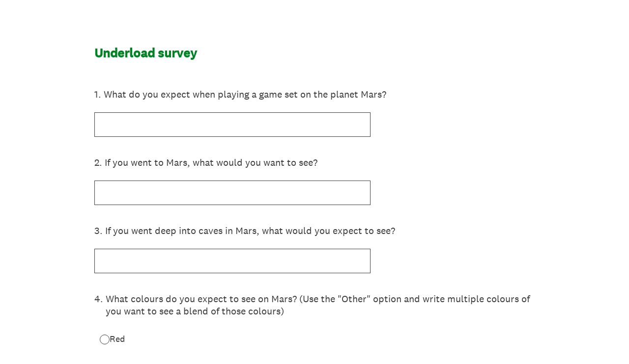

--- FILE ---
content_type: text/html; charset=utf-8
request_url: https://uk.surveymonkey.com/r/FQJ66ZW
body_size: 15371
content:
<!DOCTYPE html><html lang="en"><head><meta charSet="utf-8"/><link rel="apple-touch-icon" href="/apple-touch-icon-precomposed.png"/><link rel="apple-touch-icon" sizes="57x57" href="/apple-touch-icon-57x57-precomposed.png"/><link rel="apple-touch-icon" sizes="60x60" href="/apple-touch-icon-60x60-precomposed.png"/><link rel="apple-touch-icon" sizes="72x72" href="/apple-touch-icon-72x72-precomposed.png"/><link rel="apple-touch-icon" sizes="76x76" href="/apple-touch-icon-76x76-precomposed.png"/><link rel="apple-touch-icon" sizes="114x114" href="/apple-touch-icon-114x114-precomposed.png"/><link rel="apple-touch-icon" sizes="120x120" href="/apple-touch-icon-120x120-precomposed.png"/><link rel="apple-touch-icon" sizes="144x144" href="/apple-touch-icon-144x144-precomposed.png"/><link rel="apple-touch-icon" sizes="152x152" href="/apple-touch-icon-152x152-precomposed.png"/><link rel="apple-touch-icon" sizes="180x180" href="/apple-touch-icon-180x180-precomposed.png"/><link rel="shortcut icon" href="////prod.smassets.net/assets/static/images/surveymonkey/favicon.ico"/><title>Underload survey</title><meta name="twitter:card" content="summary_large_image"/><meta property="og:title" content="Underload survey"/><meta property="og:image" content="https://uk.surveymonkey.com/collect/images/default_custom_meta_image.jpg"/><meta property="og:description" content="Take this survey powered by surveymonkey.com. Create your own surveys for free."/><meta name="viewport" content="width=device-width, initial-scale=1, user-scalable=yes"/><meta name="robots" content="noindex, follow"/><meta http-equiv="content-language" content="en-US"/><link rel="canonical" href="https://uk.surveymonkey.com/r/FQJ66ZW"/><meta name="next-head-count" content="21"/><link nonce="MDg3YTM2MTktNGU5MS00YjFjLTlmNTYtNDYyODRjM2QxYjli" rel="preload" href="//prod.smassets.net/assets/smweb/_next/static/css/09b8ded99e3057ee.css" as="style"/><link nonce="MDg3YTM2MTktNGU5MS00YjFjLTlmNTYtNDYyODRjM2QxYjli" rel="stylesheet" href="//prod.smassets.net/assets/smweb/_next/static/css/09b8ded99e3057ee.css" data-n-g=""/><link nonce="MDg3YTM2MTktNGU5MS00YjFjLTlmNTYtNDYyODRjM2QxYjli" rel="preload" href="//prod.smassets.net/assets/smweb/_next/static/css/c3da3695a6fe8a3f.css" as="style"/><link nonce="MDg3YTM2MTktNGU5MS00YjFjLTlmNTYtNDYyODRjM2QxYjli" rel="stylesheet" href="//prod.smassets.net/assets/smweb/_next/static/css/c3da3695a6fe8a3f.css" data-n-p=""/><link nonce="MDg3YTM2MTktNGU5MS00YjFjLTlmNTYtNDYyODRjM2QxYjli" rel="preload" href="//prod.smassets.net/assets/smweb/_next/static/css/c66f189498306a9b.css" as="style"/><link nonce="MDg3YTM2MTktNGU5MS00YjFjLTlmNTYtNDYyODRjM2QxYjli" rel="stylesheet" href="//prod.smassets.net/assets/smweb/_next/static/css/c66f189498306a9b.css" data-n-p=""/><noscript data-n-css="MDg3YTM2MTktNGU5MS00YjFjLTlmNTYtNDYyODRjM2QxYjli"></noscript><script defer="" nonce="MDg3YTM2MTktNGU5MS00YjFjLTlmNTYtNDYyODRjM2QxYjli" nomodule="" src="//prod.smassets.net/assets/smweb/_next/static/chunks/polyfills-42372ed130431b0a.js"></script><script src="//prod.smassets.net/assets/smweb/_next/static/chunks/webpack-9cc9af6bfd978322.js" nonce="MDg3YTM2MTktNGU5MS00YjFjLTlmNTYtNDYyODRjM2QxYjli" defer=""></script><script src="//prod.smassets.net/assets/smweb/_next/static/chunks/framework-5ddd597c94d4e4d0.js" nonce="MDg3YTM2MTktNGU5MS00YjFjLTlmNTYtNDYyODRjM2QxYjli" defer=""></script><script src="//prod.smassets.net/assets/smweb/_next/static/chunks/main-6a8e4be21cba062a.js" nonce="MDg3YTM2MTktNGU5MS00YjFjLTlmNTYtNDYyODRjM2QxYjli" defer=""></script><script src="//prod.smassets.net/assets/smweb/_next/static/chunks/pages/_app-8a687f484056e7aa.js" nonce="MDg3YTM2MTktNGU5MS00YjFjLTlmNTYtNDYyODRjM2QxYjli" defer=""></script><script src="//prod.smassets.net/assets/smweb/_next/static/chunks/8174a357-73846c1f42d8a17d.js" nonce="MDg3YTM2MTktNGU5MS00YjFjLTlmNTYtNDYyODRjM2QxYjli" defer=""></script><script src="//prod.smassets.net/assets/smweb/_next/static/chunks/55803aef-d2e214a8e0268045.js" nonce="MDg3YTM2MTktNGU5MS00YjFjLTlmNTYtNDYyODRjM2QxYjli" defer=""></script><script src="//prod.smassets.net/assets/smweb/_next/static/chunks/504821e3-0a9e3e86923ba6d3.js" nonce="MDg3YTM2MTktNGU5MS00YjFjLTlmNTYtNDYyODRjM2QxYjli" defer=""></script><script src="//prod.smassets.net/assets/smweb/_next/static/chunks/4a616997-2cb747ddd15b9067.js" nonce="MDg3YTM2MTktNGU5MS00YjFjLTlmNTYtNDYyODRjM2QxYjli" defer=""></script><script src="//prod.smassets.net/assets/smweb/_next/static/chunks/928-82726ae9cb2e3902.js" nonce="MDg3YTM2MTktNGU5MS00YjFjLTlmNTYtNDYyODRjM2QxYjli" defer=""></script><script src="//prod.smassets.net/assets/smweb/_next/static/chunks/711-e78986dedef1622e.js" nonce="MDg3YTM2MTktNGU5MS00YjFjLTlmNTYtNDYyODRjM2QxYjli" defer=""></script><script src="//prod.smassets.net/assets/smweb/_next/static/chunks/247-94f3100d04d1ed33.js" nonce="MDg3YTM2MTktNGU5MS00YjFjLTlmNTYtNDYyODRjM2QxYjli" defer=""></script><script src="//prod.smassets.net/assets/smweb/_next/static/chunks/167-577722eed90217bb.js" nonce="MDg3YTM2MTktNGU5MS00YjFjLTlmNTYtNDYyODRjM2QxYjli" defer=""></script><script src="//prod.smassets.net/assets/smweb/_next/static/chunks/26-3031fd735f63e937.js" nonce="MDg3YTM2MTktNGU5MS00YjFjLTlmNTYtNDYyODRjM2QxYjli" defer=""></script><script src="//prod.smassets.net/assets/smweb/_next/static/chunks/29-a4c2efc663cf0273.js" nonce="MDg3YTM2MTktNGU5MS00YjFjLTlmNTYtNDYyODRjM2QxYjli" defer=""></script><script src="//prod.smassets.net/assets/smweb/_next/static/chunks/714-dd5e375b56f2d509.js" nonce="MDg3YTM2MTktNGU5MS00YjFjLTlmNTYtNDYyODRjM2QxYjli" defer=""></script><script src="//prod.smassets.net/assets/smweb/_next/static/chunks/pages/r/surveyTaking/%5BcollectKey%5D-5a4933391f86d7dc.js" nonce="MDg3YTM2MTktNGU5MS00YjFjLTlmNTYtNDYyODRjM2QxYjli" defer=""></script><script src="//prod.smassets.net/assets/smweb/_next/static/respweb-dev/_buildManifest.js" nonce="MDg3YTM2MTktNGU5MS00YjFjLTlmNTYtNDYyODRjM2QxYjli" defer=""></script><script src="//prod.smassets.net/assets/smweb/_next/static/respweb-dev/_ssgManifest.js" nonce="MDg3YTM2MTktNGU5MS00YjFjLTlmNTYtNDYyODRjM2QxYjli" defer=""></script><style id="jss">[class*='smqr-'],[class*='smqr-']::before,[class*='smqr-']::after {
  margin: 0;
  padding: 0;
  box-sizing: border-box;
  list-style: none;
  -webkit-font-smoothing: antialiased;
}
@font-face {
  src: url(https://cdn.smassets.net/assets/static/fonts/national2/regular.woff) format('woff');
  src: url(https://cdn.smassets.net/assets/static/fonts/national2/regular.eot#iefix) format('embedded-opentype');
  font-family: 'National 2';
  font-weight: 400;
  font-display: swap;
  src: url(https://cdn.smassets.net/assets/static/fonts/national2/regular.woff2) format('woff2');
}
@font-face {
  src: url(https://cdn.smassets.net/assets/static/fonts/national2/medium.woff) format('woff');
  src: url(https://cdn.smassets.net/assets/static/fonts/national2/medium.eot#iefix) format('embedded-opentype');
  font-family: 'National 2';
  font-weight: 500;
  font-display: swap;
  src: url(https://cdn.smassets.net/assets/static/fonts/national2/medium.woff2) format('woff2');
}
[class*='wrench'], [class*='wrench']::before, [class*='wrench']::after {
  box-sizing: border-box;
  font-family: 'National 2', National2, 'Helvetica Neue', Helvetica, Arial, 'Hiragino Sans', 'Hiragino Kaku Gothic Pro', '游ゴシック', '游ゴシック体', YuGothic, 'Yu Gothic', 'ＭＳ ゴシック', 'MS Gothic', sans-serif;
  -webkit-font-smoothing: antialiased;
}
body {
  font-size: 16px;
}
.logo-0-2-63 {}
.logo-d0-0-2-64 {
  fill: #00bf6f;
  color: #00bf6f;
}
.skipLinks-0-2-23 {
  top: 0;
  clip: rect(0 0 0 0);
  left: 0;
  width: 1px;
  height: 1px;
  padding: 0;
  z-index: 999999;
  overflow: hidden;
  position: absolute;
  font-size: 16px;
  font-family: 'National 2', National2, 'Helvetica Neue', Helvetica, Arial, 'Hiragino Sans', 'Hiragino Kaku Gothic Pro', '游ゴシック', '游ゴシック体', YuGothic, 'Yu Gothic', 'ＭＳ ゴシック', 'MS Gothic', sans-serif;
  font-weight: 500;
  background-color: #fff;
}
.skipLinks-0-2-23:focus-within {
  clip: auto;
  width: 100%;
  height: auto;
  padding: 10px;
  position: fixed;
}
.skipLinks-0-2-23 > a {
  color: #007faa;
  margin-right: 8px;
  text-decoration: underline;
}
.skipLinks-0-2-23 > a:hover, .skipLinks-0-2-23 > a:focus {
  outline: 2px solid #007faa;
  outline-offset: 2px;
}
.richTextContent-0-2-47 a {
  color: blue;
  text-decoration: underline;
}
.richTextContent-0-2-47 ol {
  margin: 16px 0;
  padding: 0 0 0 40px;
  list-style-type: decimal;
}
.richTextContent-0-2-47 ul {
  margin: 16px 0;
  padding: 0 0 0 40px;
  list-style: disc outside none;
}
.richTextContent-0-2-47 p {
  margin: 13px 0;
}
.richTextContent-0-2-47 b {
  font-weight: bold;
}
.richTextContent-0-2-47 strong {
  font-weight: bold;
}
.richTextContent-0-2-47 em {
  font-style: italic;
}
.richTextContent-0-2-47 i {
  font-style: italic;
}
.richTextContent-0-2-47 big {
  font-size: larger;
}
.richTextContent-0-2-47 small {
  font-size: smaller;
}
.richTextContent-0-2-47 sup {
  top: -0.5em;
  position: relative;
  font-size: 75%;
  line-height: 0;
  vertical-align: baseline;
}
.richTextContent-0-2-47 iframe {
  border: 0;
  max-width: 100%;
}
.richTextContent-0-2-47 img {
  border: 0;
  height: auto;
  max-width: 100%;
  -ms-interpolation-mode: bicubic;
}
.richTextContent-0-2-47 span[data-tooltip] {
  cursor: pointer;
  display: inline;
  position: relative;
  border-bottom: 1px dashed;
  text-decoration: inherit;
}
.richTextContent-0-2-47 ul ul li {
  list-style: circle;
}
.richTextContent-0-2-47 a:hover {
  cursor: pointer;
}
.richTextContent-0-2-47 a:focus {
  outline: currentColor auto 1px;
}
.sm-surveyTitle-0-2-41 {
  color: rgba(0,131,35,1);
  margin: 0;
  font-size: 26px;
  font-style: normal;
  font-family: 'National 2', National2, 'Helvetica Neue', Helvetica, Arial, 'Hiragino Sans', 'Hiragino Kaku Gothic Pro', '游ゴシック', '游ゴシック体', YuGothic, 'Yu Gothic', 'ＭＳ ゴシック', 'MS Gothic', sans-serif;
  font-weight: 700;
  line-height: 1.25;
  padding-bottom: 24px;
  text-decoration: none;
}
.sm-surveyTitle-0-2-41 strong {
  font-weight: bold !important;
}
@media (max-width: 640px) {
  .sm-surveyTitle-0-2-41 {  }
}
  .sm-surveyTitleWrapper-0-2-42 {  }
  .sm-surveyTitleOuterWrapper-0-2-43 {  }
  .sm-surveyTitle-d0-0-2-44 {
    width: 100%;
    text-align: start;
  }
  .sm-surveyTitleWrapper-d1-0-2-45 {  }
  .sm-surveyTitleOuterWrapper-d2-0-2-46 {  }
  .sm-surveyAnchor-0-2-61 {
    font-size: inherit;
    font-family: inherit;
    font-weight: 400;
    -webkit-font-smoothing: antialiased;
  }
  .sm-surveyAnchor-0-2-61:hover, .sm-surveyAnchor-0-2-61:focus {
    outline: 1px solid rgba(64,64,64,1);
    box-shadow: 0 0 1px transparent;
    outline-offset: 1px;
  }
  .sm-surveyAnchor-d0-0-2-62 {
    color: ;
    text-decoration: none;
  }
  .sm-surveyAnchor-d0-0-2-62:hover, .sm-surveyAnchor-d0-0-2-62:focus {
    text-decoration: none;
  }
  .sm-surveyAnchor-d1-0-2-65 {
    color: rgb(51, 62, 72);
    text-decoration: underline;
  }
  .sm-surveyAnchor-d1-0-2-65:hover, .sm-surveyAnchor-d1-0-2-65:focus {
    text-decoration: underline;
  }
  .sm-surveyAnchor-d2-0-2-66 {
    color: rgb(51, 62, 72);
    text-decoration: underline;
  }
  .sm-surveyAnchor-d2-0-2-66:hover, .sm-surveyAnchor-d2-0-2-66:focus {
    text-decoration: underline;
  }
  .sm-surveyAnchor-d3-0-2-70 {
    color: rgb(51, 62, 72);
    text-decoration: none;
  }
  .sm-surveyAnchor-d3-0-2-70:hover, .sm-surveyAnchor-d3-0-2-70:focus {
    text-decoration: underline;
  }
  .sm-surveyAnchor-d4-0-2-71 {
    color: rgb(51, 62, 72);
    text-decoration: none;
  }
  .sm-surveyAnchor-d4-0-2-71:hover, .sm-surveyAnchor-d4-0-2-71:focus {
    text-decoration: underline;
  }
  .container-0-2-54 {
    margin: 0 auto;
    padding: 0;
    text-align: center;
  }
  .text-0-2-55 {  }
  .logo-0-2-56 {  }
  .logoContainer-0-2-57 {
    width: 157px;
    height: 23px;
    margin: 2px 0;
    display: block;
  }
  .imageLink-0-2-58 {
    display: inline-flex;
    padding: 0 25px;
    justify-content: center;
  }
  .text-d0-0-2-59 {
    color: rgb(51, 62, 72);
    width: 100%;
    margin: 0;
    display: inline-block;
    padding: 0;
    font-size: 12px;
    text-align: center;
    font-family: 'National 2', National2, 'Helvetica Neue', Helvetica, Arial, 'Hiragino Sans', 'Hiragino Kaku Gothic Pro', '游ゴシック', '游ゴシック体', YuGothic, 'Yu Gothic', 'ＭＳ ゴシック', 'MS Gothic', sans-serif;
    line-height: 15px;
  }
  .logo-d1-0-2-60 {
    width: 100%;
    height: 100%;
  }
  .sm-text-0-2-67 {
    font-size: 12px;
    font-weight: 400;
    line-height: 18px;
  }
  .sm-routerDebugInfo-0-2-68 {
    display: block;
    opacity: 0.1;
    text-align: center;
    word-break: break-all;
  }
  .sm-text-d0-0-2-69 {
    color: rgb(51, 62, 72);
  }
  .sm-privacyComponentContainer-0-2-53 {
    margin: 0 auto;
    text-align: center;
    padding-top: 80px;
  }
  .sm-surveyButton-0-2-50 {
    color: rgba(255,255,255,1);
    border: 1px solid transparent;
    cursor: pointer;
    height: auto;
    display: inline-flex;
    max-width: 100%;
    min-width: 60px;
    box-sizing: border-box;
    transition: outline-offset 0.2s linear;
    align-items: center;
    font-family: 'National 2', National2, 'Helvetica Neue', Helvetica, Arial, 'Hiragino Sans', 'Hiragino Kaku Gothic Pro', '游ゴシック', '游ゴシック体', YuGothic, 'Yu Gothic', 'ＭＳ ゴシック', 'MS Gothic', sans-serif;
    border-radius: 2px;
    overflow-wrap: break-word;
    justify-content: center;
    text-decoration: none;
    background-color: rgba(0,131,35,1);
  }
  .sm-surveyButton-0-2-50:focus, .sm-surveyButton-0-2-50:hover {
    outline: 1px solid rgba(64,64,64,1);
    box-shadow: 0 0 4px transparent;
    outline-offset: 5px;
  }
  .sm-surveyButton-0-2-50[aria-disabled] {
    opacity: 0.6;
    pointer-events: none;
  }
  .sm-surveyButton-d0-0-2-51 {
    font-size: 15px;
    padding: 0 36px;
    min-height: 50px;
  }
  .sm-layoutContainer-0-2-24 {
    display: flex;
    min-height: 100vh;
    flex-direction: row;
  }
  .sm-layoutPartialContainer-0-2-25 {
    order: 1;
    width: 0%;
    height: 100%;
    position: relative;
    min-height: auto;
  }
  .sm-layoutPartialContainer-0-2-25:before {
    top: 0;
    width: 100%;
    height: 100%;
    content: "";
    display: block;
    z-index: -10;
    position: fixed;
    background: rgba(255,255,255,1) 50% 50%;
    min-height: auto;
    background-size: cover;
    background-image: linear-gradient(rgba(255,255,255,1), rgba(255,255,255,1));
  }
  .sm-layoutContentContainer-0-2-26 {
    order: 2;
    width: 100%;
    flex-grow: 0;
    box-sizing: border-box;
    min-height: 100%;
    font-family: 'National 2', National2, 'Helvetica Neue', Helvetica, Arial, 'Hiragino Sans', 'Hiragino Kaku Gothic Pro', '游ゴシック', '游ゴシック体', YuGothic, 'Yu Gothic', 'ＭＳ ゴシック', 'MS Gothic', sans-serif;
  }
  .sm-layoutTopContainer-0-2-27 {  }
  .sm-layoutMainContainer-0-2-28 {
    margin: 0 auto;
    max-width: 896px;
  }
@media (min-width: 768px) {
  .sm-layoutMainContainer-0-2-28 {
    padding: 80px 140px 0 140px;
  }
}
@media (max-width: 768px) {
  .sm-layoutMainContainer-0-2-28 {
    padding: 80px 80px 0 80px;
  }
}
@media (max-width: 640px) {
  .sm-layoutMainContainer-0-2-28 {
    padding: 40px 40px 0 40px;
  }
}
  .sm-layoutLogoContainer-0-2-29 {
    padding: 8px 40px 0 40px;
  }
  .sm-layoutToolbarContainer-0-2-30 {
    width: 100%;
    display: flex;
    box-sizing: border-box;
    align-items: center;
    padding-top: 12px;
    padding-left: 0;
    padding-right: 12px;
    flex-direction: row;
  }
  .sm-layoutToolbarContainer-0-2-30 > *:not(:first-child) {
    margin-left: 10px;
    margin-right: 0;
  }
  .sm-footerPrivacyIconContainer-0-2-31 {
    display: flex;
    flex-direction: row;
  }
  .sm-layoutContainer-d0-0-2-32 {
    direction: ltr;
  }
  .sm-layoutToolbarContainer-d1-0-2-33 {
    justify-content: flex-end;
  }
  .sm-footerPrivacyIconContainer-d2-0-2-34 {
    justify-content: flex-end;
  }
  .smqr-gridRow-0-2-1 {
    gap: 20px;
    display: grid;
    max-width: 100%;
    margin-bottom: 40px;
  }
@media (max-width: 640px) {
  .smqr-gridRow-0-2-1 {
    grid-template-columns: minmax(auto, 100%);
  }
}
  .smqr-gridItem-0-2-2 {
    box-sizing: border-box;
  }
@media (max-width: 640px) {
  .smqr-gridItem-0-2-2 {
    width: 100% !important;
    padding-right: 0 !important;
  }
}
  .smqr-gridItem1Item-0-2-3 {
    width: 100%;
    grid-template-columns: minmax(0, 1fr);
  }
@media (min-width: 641px) {
  .smqr-gridItem2Items-0-2-4 {
    grid-template-columns: repeat(2, minmax(0, 1fr));
  }
}
@media (min-width: 641px) and (max-width: 1024px) {
  .smqr-gridItem3Items-0-2-5 {
    grid-template-columns: repeat(2, minmax(0, 1fr));
  }
}
@media (min-width: 1025px) {
  .smqr-gridItem3Items-0-2-5 {
    grid-template-columns: repeat(3, minmax(0, 1fr));
  }
}
@media (min-width: 641px) and (max-width: 1024px) {
  .smqr-gridItem4Items-0-2-6 {
    grid-template-columns: repeat(2, minmax(0, 1fr));
  }
}
@media (min-width: 1025px) {
  .smqr-gridItem4Items-0-2-6 {
    grid-template-columns: repeat(4, minmax(0, 1fr));
  }
}
  .sm-surveyHeaderContainer-0-2-5 {  }
  .sm-surveyToolbarContainer-0-2-6 {  }
  .sm-surveyTitleContainer-0-2-7 {  }
  .sm-pageHeaderContainer-0-2-8 {  }
  .sm-mainContainer-0-2-9 {
    outline: none;
  }
  .sm-layoutMainContainer-0-2-10 {  }
  .sm-questionContainer-0-2-11 {
    padding-top: 32px;
  }
  .sm-pageFooterContainer-0-2-12 {
    margin: 30px 0 24px;
  }
  .sm-pageNavigationContainer-0-2-13 {  }
  .sm-sronlyFocus-0-2-14 {  }
  .sm-sronlyFocus-0-2-14:not(:focus), .sm-sronlyFocus-0-2-14:not(:hover) {
    clip: rect(1px, 1px, 1px, 1px);
    width: 1px;
    height: 1px;
    padding: 0;
    overflow: hidden;
    clip-path: inset(50%);
  }
  .sm-routerDebugInfo-0-2-15 {
    display: block;
    opacity: 0.1;
    font-size: 12px;
    text-align: center;
    word-break: break-all;
    font-weight: 400;
    line-height: 18px;
  }
  .sm-pageDescriptionOkButton-0-2-16 {
    margin-top: 40px;
  }
  .sm-surveyFooterContainer-0-2-17 {
    padding: 0 0 40px 0;
  }
  .sm-classicProgressBarTop-0-2-18 {
    margin-bottom: 36px;
  }
  .sm-customThankyouContainer-0-2-19 {
    color: rgba(0,131,35,1);
    display: block;
    font-size: 18px;
    text-align: center;
  }
  .sm-surveyFooterContainer-d0-0-2-20 {
    margin-bottom: 0px;
  }
  .sm-pageNavigationContainer-0-2-48 {
    display: flex;
    flex-wrap: wrap;
    align-items: stretch;
    margin-right: -5px;
    justify-content: center;
  }
@media (max-width: 640px) {
  .sm-pageNavigationContainer-0-2-48 {
    margin-right: -10px;
  }
}
@media (max-width: 480px) {
  .sm-pageNavigationContainer-0-2-48 {
    flex-wrap: nowrap;
  }
}
  .sm-navButtons-0-2-49 {
    transition: all 0.2s linear;
    margin-right: 5px;
    margin-bottom: 10px;
  }
@media (max-width: 640px) {
  .sm-navButtons-0-2-49 {
    margin-right: 10px;
  }
}
@media (max-width: 480px) {
  .sm-navButtons-0-2-49 {
    flex-basis: 100%;
  }
}
  .surveyTitleContainerV2-0-2-21 {  }
  .surveyTitleContainerV2-d0-0-2-22 {
    padding-left: 40px;
    padding-right: 40px;
  }
  .seoBanner-0-2-1 {
    color: #ffffff;
    padding: 8px 2.2rem 6px;
    position: relative;
    font-size: 16px;
    font-family: 'National 2', National2, 'Helvetica Neue', Helvetica, Arial, 'Hiragino Sans', 'Hiragino Kaku Gothic Pro', '游ゴシック', '游ゴシック体', YuGothic, 'Yu Gothic', 'ＭＳ ゴシック', 'MS Gothic', sans-serif;
    font-weight: normal;
    line-height: 1.26;
    border-bottom: 1px solid #edeeee;
    background-color: #ffffff;
  }
  .embeddedContainer-0-2-2 {
    display: flex;
    flex-align: center;
    flex-justify: center;
    flex-direction: column;
  }
@media (min-width: 1200px) {
  .embeddedContainer-0-2-2 {
    flex-direction: row;
  }
}
  .seoBannerContents-0-2-3 {
    display: flex;
    align-items: center;
    padding-bottom: 0.5rem;
    justify-content: center;
  }
@media (min-width: 1200px) {
  .seoBannerContents-0-2-3 {
    padding-top: 1rem;
  }
}
  .closeXButton-0-2-4 {
    top: 0.625rem;
    right: 0.625rem;
    position: absolute;
  }
  .closeXButton-0-2-4 button {
    border: none;
    height: auto;
    padding: 0 !important;
  }
  .closeXButton-0-2-4 svg {
    width: 18px;
    height: 18px;
  }
  .smqr-richTextContent-0-2-25 a {
    color: blue;
    text-decoration: underline;
  }
  .smqr-richTextContent-0-2-25 ol {
    margin: 16px 0;
    padding: 0 0 0 40px;
    list-style-type: decimal;
  }
  .smqr-richTextContent-0-2-25 ul {
    margin: 16px 0;
    padding: 0 0 0 40px;
    list-style: disc outside none;
  }
  .smqr-richTextContent-0-2-25 p {
    margin: 13px 0;
  }
  .smqr-richTextContent-0-2-25 b {
    font-weight: bold;
  }
  .smqr-richTextContent-0-2-25 strong {
    font-weight: bold;
  }
  .smqr-richTextContent-0-2-25 em {
    font-style: italic;
  }
  .smqr-richTextContent-0-2-25 i {
    font-style: italic;
  }
  .smqr-richTextContent-0-2-25 big {
    font-size: larger;
  }
  .smqr-richTextContent-0-2-25 small {
    font-size: smaller;
  }
  .smqr-richTextContent-0-2-25 sup {
    top: -0.5em;
    position: relative;
    font-size: 75%;
    line-height: 0;
    vertical-align: baseline;
  }
  .smqr-richTextContent-0-2-25 iframe {
    border: 0;
    max-width: 100%;
  }
  .smqr-richTextContent-0-2-25 img {
    border: 0;
    height: auto;
    max-width: 100%;
    -ms-interpolation-mode: bicubic;
  }
  .smqr-richTextContent-0-2-25 span[data-tooltip] {
    cursor: pointer;
    display: inline;
    position: relative;
    border-bottom: 1px dashed;
    text-decoration: inherit;
  }
  .smqr-richTextContent-0-2-25 ul ul li {
    list-style: circle;
  }
  .smqr-richTextContent-0-2-25 a:hover {
    cursor: pointer;
  }
  .smqr-richTextContent-0-2-25 a:focus {
    outline: currentColor auto 1px;
  }
  .smqr-svgContainer-0-2-66 {
    width: 1em;
    height: 1em;
    display: inline-block;
  }
  .smqr-paddingBox-0-2-13 {  }
  .smqr-paddingBox-d0-0-2-14 {
    width: 100%;
    max-width: 100%;
    padding-top: 0;
    padding-left: 0;
    padding-right: 0;
    padding-bottom: 0;
  }
  .smqr-paddingBox-d1-0-2-29 {
    width: 100%;
    max-width: 100%;
    padding-top: 0;
    padding-left: 0;
    padding-right: 0;
    padding-bottom: 0;
  }
  .smqr-paddingBox-d2-0-2-35 {
    width: 100%;
    max-width: 100%;
    padding-top: 0;
    padding-left: 0;
    padding-right: 0;
    padding-bottom: 0;
  }
  .smqr-paddingBox-d3-0-2-42 {
    width: 100%;
    max-width: 100%;
    padding-top: 0;
    padding-left: 0;
    padding-right: 0;
    padding-bottom: 0;
  }
  .smqr-paddingBox-d4-0-2-109 {
    width: 100%;
    max-width: 100%;
    padding-top: 0;
    padding-left: 0;
    padding-right: 0;
    padding-bottom: 0;
  }
  .smqr-paddingBox-d5-0-2-115 {
    width: 100%;
    max-width: 100%;
    padding-top: 0;
    padding-left: 0;
    padding-right: 0;
    padding-bottom: 0;
  }
  .smqr-footerRow-0-2-7 {  }
  .smqr-containerStyles-0-2-8 {
    position: relative;
    transition: opacity 500ms ease-out;
  }
  .smqr-errorRow-0-2-9 {
    overflow: hidden;
  }
  .smqr-formReset-0-2-10 {
    border: 0;
    min-width: 0;
  }
  .smqr-headerRow-0-2-11 {
    width: 100%;
    margin-bottom: 24px;
  }
  .smqr-footerRow-d0-0-2-12 {
    padding-top: 20px;
  }
  .smqr-footerRow-d1-0-2-28 {
    padding-top: 20px;
  }
  .smqr-footerRow-d2-0-2-34 {
    padding-top: 20px;
  }
  .smqr-footerRow-d3-0-2-41 {
    padding-top: 20px;
  }
  .smqr-footerRow-d4-0-2-108 {
    padding-top: 20px;
  }
  .smqr-footerRow-d5-0-2-114 {
    padding-top: 20px;
  }
  .smqr-containerVertical-0-2-46 {
    display: initial;
  }
  .smqr-containerHorizontal-0-2-47 {
    display: block;
  }
  .smqr-column-0-2-48 {
    width: 100%;
    display: flex;
    flex-direction: column;
    justify-content: flex-start;
  }
  .smqr-columnHorizontal-0-2-49 {  }
  .smqr-columnHorizontalAutoAdjust-0-2-50 {
    width: auto;
  }
@media (min-width: 481px) {
  .smqr-containerVertical-0-2-46 {
    display: flex;
  }
  .smqr-containerHorizontal-0-2-47 {
    display: flex;
    flex-wrap: wrap;
  }
}
@media only screen and (min-width: 1025px) {
  .smqr-columnHorizontal-0-2-49 {
    width: 19%;
  }
}
@media (min-width: 641px) and (max-width: 1024px) {
  .smqr-columnHorizontal-0-2-49 {
    width: 24%;
  }
}
@media only screen and (max-width: 480px) {
  .smqr-columnHorizontal-0-2-49 {
    width: 100%;
    display: block;
  }
  .smqr-columnHorizontalAutoAdjust-0-2-50 {
    width: 100%;
    display: block;
  }
}
  .smqr-answerLayoutCell-0-2-51 {  }
  .smqr-otherLayoutCell-0-2-52 {  }
  .smqr-answerLayoutCell-d0-0-2-53 {
    flex: 0 0 auto;
    margin: 0 2px 5px 2px;
    word-break: normal;
    overflow-wrap: anywhere;
  }
  .smqr-otherLayoutCell-d1-0-2-54 {
    margin: 0 2px 5px 2px;
  }
  .smqr-inputField-0-2-26 {
    color: rgba(64,64,64,1);
    width: 100%;
    border: 1px solid rgba(64,64,64,1);
    padding: 6px;
    font-size: 18px;
    max-width: 100%;
    transition: all 0.1s linear;
    font-family: 'National 2', National2, 'Helvetica Neue', Helvetica, Arial, 'Hiragino Sans', 'Hiragino Kaku Gothic Pro', '游ゴシック', '游ゴシック体', YuGothic, 'Yu Gothic', 'ＭＳ ゴシック', 'MS Gothic', sans-serif;
    font-weight: 500;
    line-height: 1.5em;
    border-radius: 0px;
    background-color: #fff;
  }
@media only screen and (max-width: 1024px) {
  .smqr-inputField-0-2-26 {
    font-size: 16px;
  }
}
@media only screen and (min-width: 481px) {
  .smqr-inputField-0-2-26 {  }
}
  .smqr-inputField-0-2-26:focus, .smqr-inputField-0-2-26:hover {
    outline: 2px solid rgba(0,131,35,1);
    outline-offset: 0;
  }
  .smqr-inputField-0-2-26:read-only:not(:disabled) {
    color: #000;
    opacity: 0.5;
    border-color: transparent;
    background-color: rgba(0,0,0,0.05);
  }
  .smqr-inputField-0-2-26:disabled {
    opacity: 0.4;
  }
  .smqr-inputField-d0-0-2-27 {
    height: 50px;
  }
@media only screen and (min-width: 481px) {
  .smqr-inputField-d0-0-2-27 {
    width: calc(50ch + 12px);
  }
}
  .smqr-inputField-d2-0-2-33 {
    height: 50px;
  }
@media only screen and (min-width: 481px) {
  .smqr-inputField-d2-0-2-33 {
    width: calc(50ch + 12px);
  }
}
  .smqr-inputField-d4-0-2-39 {
    height: 50px;
  }
@media only screen and (min-width: 481px) {
  .smqr-inputField-d4-0-2-39 {
    width: calc(50ch + 12px);
  }
}
  .smqr-inputField-d6-0-2-107 {
    height: [object Object];
  }
@media only screen and (min-width: 481px) {
  .smqr-inputField-d6-0-2-107 {
    width: calc(50ch + 12px);
  }
}
  .smqr-inputField-d8-0-2-113 {
    height: 50px;
  }
@media only screen and (min-width: 481px) {
  .smqr-inputField-d8-0-2-113 {
    width: calc(50ch + 12px);
  }
}
  .smqr-inputField-d10-0-2-119 {
    height: 50px;
  }
@media only screen and (min-width: 481px) {
  .smqr-inputField-d10-0-2-119 {
    width: calc(50ch + 12px);
  }
}
  .smqr-inputContainer-0-2-61 {
    width: 1em;
    cursor: pointer;
    display: inline-flex;
    position: relative;
    min-width: 1em;
    align-items: center;
    justify-content: center;
  }
  .smqr-input-0-2-62 {
    width: 100%;
    height: 100%;
    margin: 0;
    opacity: 0.00001;
    z-index: 1;
    position: absolute;
  }
  .smqr-controlIcon-0-2-63 {
    width: 100%;
    height: 100%;
    transition: opacity .2s linear;
  }
  .smqr-input-d0-0-2-64 {
    cursor: pointer;
  }
  .smqr-controlIcon-d1-0-2-65 {
    opacity: 0;
  }
  .smqr-input-d2-0-2-70 {
    cursor: pointer;
  }
  .smqr-controlIcon-d3-0-2-71 {
    opacity: 0;
  }
  .smqr-input-d4-0-2-75 {
    cursor: pointer;
  }
  .smqr-controlIcon-d5-0-2-76 {
    opacity: 0;
  }
  .smqr-input-d6-0-2-80 {
    cursor: pointer;
  }
  .smqr-controlIcon-d7-0-2-81 {
    opacity: 0;
  }
  .smqr-input-d8-0-2-85 {
    cursor: pointer;
  }
  .smqr-controlIcon-d9-0-2-86 {
    opacity: 0;
  }
  .smqr-input-d10-0-2-90 {
    cursor: pointer;
  }
  .smqr-controlIcon-d11-0-2-91 {
    opacity: 0;
  }
  .smqr-input-d12-0-2-95 {
    cursor: pointer;
  }
  .smqr-controlIcon-d13-0-2-96 {
    opacity: 0;
  }
  .smqr-input-d14-0-2-105 {
    cursor: pointer;
  }
  .smqr-controlIcon-d15-0-2-106 {
    opacity: 0;
  }
  .smqr-radioInput-0-2-59 {
    color: #000;
    border: 1px solid rgba(64,64,64,1);
    border-radius: 100%;
  }
  .smqr-radioInput-0-2-59 .checkmark {
    fill: #fff;
  }
  .smqr-radioInput-0-2-59:focus-within {
    box-shadow: 0 0 0 1px rgba(0,131,35,1);
    border-color: #fff;
  }
  .smqr-radioInput-0-2-59 input {
    cursor: pointer;
  }
  .smqr-radioInput-d0-0-2-60 {
    background-color: #fff;
  }
  .smqr-radioInput-d1-0-2-69 {
    background-color: #fff;
  }
  .smqr-radioInput-d2-0-2-74 {
    background-color: #fff;
  }
  .smqr-radioInput-d3-0-2-79 {
    background-color: #fff;
  }
  .smqr-radioInput-d4-0-2-84 {
    background-color: #fff;
  }
  .smqr-radioInput-d5-0-2-89 {
    background-color: #fff;
  }
  .smqr-radioInput-d6-0-2-94 {
    background-color: #fff;
  }
  .smqr-radioInput-d7-0-2-104 {
    background-color: #fff;
  }
  .smqr-controlLabel-0-2-55 {  }
  .smqr-icon-0-2-56 {
    margin-top: 4.5px;
    flex-shrink: 0;
  }
@supports (-webkit-touch-callout: none) and (not (translate: none)) {
  .smqr-icon-0-2-56 {
    margin-right: 8px;
  }
}
  .smqr-controlLabel-d0-0-2-57 {
    gap: 8px;
    color: rgba(64,64,64,1);
    border: 1px solid transparent;
    cursor: pointer;
    display: flex;
    padding: 5px 8px 7px 8px;
    font-size: 18px;
    font-style: normal;
    align-items: start;
    font-family: 'National 2', National2, 'Helvetica Neue', Helvetica, Arial, 'Hiragino Sans', 'Hiragino Kaku Gothic Pro', '游ゴシック', '游ゴシック体', YuGothic, 'Yu Gothic', 'ＭＳ ゴシック', 'MS Gothic', sans-serif;
    font-weight: 300;
    line-height: 1.5;
    border-radius: 4px;
    highlight-color: rgba(208,210,211,1);
    text-decoration: none;
    background-color: transparent;
  }
  .smqr-controlLabel-d0-0-2-57:hover {
    border: 1px dashed rgba(64,64,64,1);
  }
  .smqr-controlLabel-d0-0-2-57:focus-within {
    background: rgba(0,0,0,0.05);
  }
  .smqr-icon-d1-0-2-58 {
    font-size: 20px;
  }
  .smqr-controlLabel-d2-0-2-67 {
    gap: 8px;
    color: rgba(64,64,64,1);
    border: 1px solid transparent;
    cursor: pointer;
    display: flex;
    padding: 5px 8px 7px 8px;
    font-size: 18px;
    font-style: normal;
    align-items: start;
    font-family: 'National 2', National2, 'Helvetica Neue', Helvetica, Arial, 'Hiragino Sans', 'Hiragino Kaku Gothic Pro', '游ゴシック', '游ゴシック体', YuGothic, 'Yu Gothic', 'ＭＳ ゴシック', 'MS Gothic', sans-serif;
    font-weight: 300;
    line-height: 1.5;
    border-radius: 4px;
    highlight-color: rgba(208,210,211,1);
    text-decoration: none;
    background-color: transparent;
  }
  .smqr-controlLabel-d2-0-2-67:hover {
    border: 1px dashed rgba(64,64,64,1);
  }
  .smqr-controlLabel-d2-0-2-67:focus-within {
    background: rgba(0,0,0,0.05);
  }
  .smqr-icon-d3-0-2-68 {
    font-size: 20px;
  }
  .smqr-controlLabel-d4-0-2-72 {
    gap: 8px;
    color: rgba(64,64,64,1);
    border: 1px solid transparent;
    cursor: pointer;
    display: flex;
    padding: 5px 8px 7px 8px;
    font-size: 18px;
    font-style: normal;
    align-items: start;
    font-family: 'National 2', National2, 'Helvetica Neue', Helvetica, Arial, 'Hiragino Sans', 'Hiragino Kaku Gothic Pro', '游ゴシック', '游ゴシック体', YuGothic, 'Yu Gothic', 'ＭＳ ゴシック', 'MS Gothic', sans-serif;
    font-weight: 300;
    line-height: 1.5;
    border-radius: 4px;
    highlight-color: rgba(208,210,211,1);
    text-decoration: none;
    background-color: transparent;
  }
  .smqr-controlLabel-d4-0-2-72:hover {
    border: 1px dashed rgba(64,64,64,1);
  }
  .smqr-controlLabel-d4-0-2-72:focus-within {
    background: rgba(0,0,0,0.05);
  }
  .smqr-icon-d5-0-2-73 {
    font-size: 20px;
  }
  .smqr-controlLabel-d6-0-2-77 {
    gap: 8px;
    color: rgba(64,64,64,1);
    border: 1px solid transparent;
    cursor: pointer;
    display: flex;
    padding: 5px 8px 7px 8px;
    font-size: 18px;
    font-style: normal;
    align-items: start;
    font-family: 'National 2', National2, 'Helvetica Neue', Helvetica, Arial, 'Hiragino Sans', 'Hiragino Kaku Gothic Pro', '游ゴシック', '游ゴシック体', YuGothic, 'Yu Gothic', 'ＭＳ ゴシック', 'MS Gothic', sans-serif;
    font-weight: 300;
    line-height: 1.5;
    border-radius: 4px;
    highlight-color: rgba(208,210,211,1);
    text-decoration: none;
    background-color: transparent;
  }
  .smqr-controlLabel-d6-0-2-77:hover {
    border: 1px dashed rgba(64,64,64,1);
  }
  .smqr-controlLabel-d6-0-2-77:focus-within {
    background: rgba(0,0,0,0.05);
  }
  .smqr-icon-d7-0-2-78 {
    font-size: 20px;
  }
  .smqr-controlLabel-d8-0-2-82 {
    gap: 8px;
    color: rgba(64,64,64,1);
    border: 1px solid transparent;
    cursor: pointer;
    display: flex;
    padding: 5px 8px 7px 8px;
    font-size: 18px;
    font-style: normal;
    align-items: start;
    font-family: 'National 2', National2, 'Helvetica Neue', Helvetica, Arial, 'Hiragino Sans', 'Hiragino Kaku Gothic Pro', '游ゴシック', '游ゴシック体', YuGothic, 'Yu Gothic', 'ＭＳ ゴシック', 'MS Gothic', sans-serif;
    font-weight: 300;
    line-height: 1.5;
    border-radius: 4px;
    highlight-color: rgba(208,210,211,1);
    text-decoration: none;
    background-color: transparent;
  }
  .smqr-controlLabel-d8-0-2-82:hover {
    border: 1px dashed rgba(64,64,64,1);
  }
  .smqr-controlLabel-d8-0-2-82:focus-within {
    background: rgba(0,0,0,0.05);
  }
  .smqr-icon-d9-0-2-83 {
    font-size: 20px;
  }
  .smqr-controlLabel-d10-0-2-87 {
    gap: 8px;
    color: rgba(64,64,64,1);
    border: 1px solid transparent;
    cursor: pointer;
    display: flex;
    padding: 5px 8px 7px 8px;
    font-size: 18px;
    font-style: normal;
    align-items: start;
    font-family: 'National 2', National2, 'Helvetica Neue', Helvetica, Arial, 'Hiragino Sans', 'Hiragino Kaku Gothic Pro', '游ゴシック', '游ゴシック体', YuGothic, 'Yu Gothic', 'ＭＳ ゴシック', 'MS Gothic', sans-serif;
    font-weight: 300;
    line-height: 1.5;
    border-radius: 4px;
    highlight-color: rgba(208,210,211,1);
    text-decoration: none;
    background-color: transparent;
  }
  .smqr-controlLabel-d10-0-2-87:hover {
    border: 1px dashed rgba(64,64,64,1);
  }
  .smqr-controlLabel-d10-0-2-87:focus-within {
    background: rgba(0,0,0,0.05);
  }
  .smqr-icon-d11-0-2-88 {
    font-size: 20px;
  }
  .smqr-controlLabel-d12-0-2-92 {
    gap: 8px;
    color: rgba(64,64,64,1);
    border: 1px solid transparent;
    cursor: pointer;
    display: flex;
    padding: 5px 8px 7px 8px;
    font-size: 18px;
    font-style: normal;
    align-items: start;
    font-family: 'National 2', National2, 'Helvetica Neue', Helvetica, Arial, 'Hiragino Sans', 'Hiragino Kaku Gothic Pro', '游ゴシック', '游ゴシック体', YuGothic, 'Yu Gothic', 'ＭＳ ゴシック', 'MS Gothic', sans-serif;
    font-weight: 300;
    line-height: 1.5;
    border-radius: 4px;
    highlight-color: rgba(208,210,211,1);
    text-decoration: none;
    background-color: transparent;
  }
  .smqr-controlLabel-d12-0-2-92:hover {
    border: 1px dashed rgba(64,64,64,1);
  }
  .smqr-controlLabel-d12-0-2-92:focus-within {
    background: rgba(0,0,0,0.05);
  }
  .smqr-icon-d13-0-2-93 {
    font-size: 20px;
  }
  .smqr-controlLabel-d14-0-2-102 {
    gap: 8px;
    color: rgba(64,64,64,1);
    border: 1px solid transparent;
    cursor: pointer;
    display: flex;
    padding: 5px 8px 7px 8px;
    font-size: 18px;
    font-style: normal;
    align-items: start;
    font-family: 'National 2', National2, 'Helvetica Neue', Helvetica, Arial, 'Hiragino Sans', 'Hiragino Kaku Gothic Pro', '游ゴシック', '游ゴシック体', YuGothic, 'Yu Gothic', 'ＭＳ ゴシック', 'MS Gothic', sans-serif;
    font-weight: 300;
    line-height: 1.5;
    border-radius: 4px;
    highlight-color: rgba(208,210,211,1);
    text-decoration: none;
    background-color: transparent;
  }
  .smqr-controlLabel-d14-0-2-102:hover {
    border: 1px dashed rgba(64,64,64,1);
  }
  .smqr-controlLabel-d14-0-2-102:focus-within {
    background: rgba(0,0,0,0.05);
  }
  .smqr-icon-d15-0-2-103 {
    font-size: 20px;
  }
  .smqr-srOnly-0-2-15 {
    clip: rect(1px, 1px, 1px, 1px) !important;
    width: 1px !important;
    border: 0 !important;
    height: 1px !important;
    margin: -1px;
    padding: 0 !important;
    overflow: hidden !important;
    position: absolute !important;
    clip-path: inset(50%) !important;
    white-space: nowrap !important;
  }
  .smqr-addonContainer-0-2-16 {
    margin: 0 5px;
    display: inline-block;
    vertical-align: text-bottom;
  }
  .smqr-container-0-2-17 {
    display: flex;
    position: relative;
  }
  .smqr-questionNumber-0-2-18 {  }
  .smqr-questionTitle-0-2-19 {  }
  .smqr-requiredAsterisk-0-2-20 {  }
  .smqr-richText-0-2-21 {
    flex: 1 0;
    word-break: break-word;
  }
  .smqr-questionNumber-d0-0-2-22 {
    flex: 0 0;
    margin: 0 0.25em 0 0;
  }
  .smqr-questionTitle-d1-0-2-23 {
    color: rgba(64,64,64,1);
    margin: 0;
    font-size: 20px;
    word-wrap: break-word;
    font-style: normal;
    font-family: 'National 2', National2, 'Helvetica Neue', Helvetica, Arial, 'Hiragino Sans', 'Hiragino Kaku Gothic Pro', '游ゴシック', '游ゴシック体', YuGothic, 'Yu Gothic', 'ＭＳ ゴシック', 'MS Gothic', sans-serif;
    font-weight: 300;
    line-height: 1.25;
    white-space: normal;
    text-decoration: none;
  }
  .smqr-requiredAsterisk-d2-0-2-24 {
    margin: 0 0.25em 0 0;
    display: inline-block;
  }
  .smqr-questionNumber-d3-0-2-30 {
    flex: 0 0;
    margin: 0 0.25em 0 0;
  }
  .smqr-questionTitle-d4-0-2-31 {
    color: rgba(64,64,64,1);
    margin: 0;
    font-size: 20px;
    word-wrap: break-word;
    font-style: normal;
    font-family: 'National 2', National2, 'Helvetica Neue', Helvetica, Arial, 'Hiragino Sans', 'Hiragino Kaku Gothic Pro', '游ゴシック', '游ゴシック体', YuGothic, 'Yu Gothic', 'ＭＳ ゴシック', 'MS Gothic', sans-serif;
    font-weight: 300;
    line-height: 1.25;
    white-space: normal;
    text-decoration: none;
  }
  .smqr-requiredAsterisk-d5-0-2-32 {
    margin: 0 0.25em 0 0;
    display: inline-block;
  }
  .smqr-questionNumber-d6-0-2-36 {
    flex: 0 0;
    margin: 0 0.25em 0 0;
  }
  .smqr-questionTitle-d7-0-2-37 {
    color: rgba(64,64,64,1);
    margin: 0;
    font-size: 20px;
    word-wrap: break-word;
    font-style: normal;
    font-family: 'National 2', National2, 'Helvetica Neue', Helvetica, Arial, 'Hiragino Sans', 'Hiragino Kaku Gothic Pro', '游ゴシック', '游ゴシック体', YuGothic, 'Yu Gothic', 'ＭＳ ゴシック', 'MS Gothic', sans-serif;
    font-weight: 300;
    line-height: 1.25;
    white-space: normal;
    text-decoration: none;
  }
  .smqr-requiredAsterisk-d8-0-2-38 {
    margin: 0 0.25em 0 0;
    display: inline-block;
  }
  .smqr-questionNumber-d9-0-2-43 {
    flex: 0 0;
    margin: 0 0.25em 0 0;
  }
  .smqr-questionTitle-d10-0-2-44 {
    color: rgba(64,64,64,1);
    margin: 0;
    font-size: 20px;
    word-wrap: break-word;
    font-style: normal;
    font-family: 'National 2', National2, 'Helvetica Neue', Helvetica, Arial, 'Hiragino Sans', 'Hiragino Kaku Gothic Pro', '游ゴシック', '游ゴシック体', YuGothic, 'Yu Gothic', 'ＭＳ ゴシック', 'MS Gothic', sans-serif;
    font-weight: 300;
    line-height: 1.25;
    white-space: normal;
    text-decoration: none;
  }
  .smqr-requiredAsterisk-d11-0-2-45 {
    margin: 0 0.25em 0 0;
    display: inline-block;
  }
  .smqr-questionNumber-d12-0-2-110 {
    flex: 0 0;
    margin: 0 0.25em 0 0;
  }
  .smqr-questionTitle-d13-0-2-111 {
    color: rgba(64,64,64,1);
    margin: 0;
    font-size: 20px;
    word-wrap: break-word;
    font-style: normal;
    font-family: 'National 2', National2, 'Helvetica Neue', Helvetica, Arial, 'Hiragino Sans', 'Hiragino Kaku Gothic Pro', '游ゴシック', '游ゴシック体', YuGothic, 'Yu Gothic', 'ＭＳ ゴシック', 'MS Gothic', sans-serif;
    font-weight: 300;
    line-height: 1.25;
    white-space: normal;
    text-decoration: none;
  }
  .smqr-requiredAsterisk-d14-0-2-112 {
    margin: 0 0.25em 0 0;
    display: inline-block;
  }
  .smqr-questionNumber-d15-0-2-116 {
    flex: 0 0;
    margin: 0 0.25em 0 0;
  }
  .smqr-questionTitle-d16-0-2-117 {
    color: rgba(64,64,64,1);
    margin: 0;
    font-size: 20px;
    word-wrap: break-word;
    font-style: normal;
    font-family: 'National 2', National2, 'Helvetica Neue', Helvetica, Arial, 'Hiragino Sans', 'Hiragino Kaku Gothic Pro', '游ゴシック', '游ゴシック体', YuGothic, 'Yu Gothic', 'ＭＳ ゴシック', 'MS Gothic', sans-serif;
    font-weight: 300;
    line-height: 1.25;
    white-space: normal;
    text-decoration: none;
  }
  .smqr-requiredAsterisk-d17-0-2-118 {
    margin: 0 0.25em 0 0;
    display: inline-block;
  }
  .smqr-radioInput-0-2-97 {  }
  .smqr-radioInput-0-2-97 label {
    align-items: baseline;
  }
  .smqr-labelContainer-0-2-98 {
    display: flex;
    flex-direction: column;
  }
  .smqr-textInput-0-2-99 {
    font-size: 18px;
    max-width: calc(100% - 32px);
    margin-top: 5px;
    line-height: normal;
    margin-left: 32px;
  }
@media (max-width: 480px) {
  .smqr-textInput-0-2-99 {
    max-width: 100%;
    margin-left: 0;
  }
}
  .smqr-checkHover-0-2-100 {  }
  .smqr-checkHover-0-2-100:hover {
    outline: none;
  }
  .smqr-textInput-d0-0-2-101 {
    opacity: 0.5;
    cursor: pointer;
  }
  .smqr-commentChoiceContainer-0-2-40 {
    margin-top: 10px;
  }
  .layoutTopContainerV2-0-2-35 {  }
  .layoutContentContainerV2-0-2-36 {  }
  .layoutPartialContainerV2-0-2-37 {  }
  .layoutPartialContainerV2-0-2-37:before {  }
  .layoutTopContainerV2-d0-0-2-38 {
    margin: 0 auto;
    background-color: #fff;
    max-width: 896px;
  }
  .layoutContentContainerV2-d1-0-2-39 {
    overflow-x: visible;
  }
  .layoutPartialContainerV2-d2-0-2-40 {  }
  .layoutPartialContainerV2-d2-0-2-40:before {  }</style></head><body style="margin:unset"><div id="__next"><div class="skipLinks-0-2-23"><a href="#main-content-400386018">Skip to content</a></div><div class="sm-layoutContainer-0-2-24 sm-layoutContainer-d0-0-2-32" id="survey_data" data-survey-format="CLASSIC" data-page-id="25796372"><div class="sm-layoutPartialContainer-0-2-25"></div><div class="sm-layoutContentContainer-0-2-26" id="survey-layout-content-container"><div class="sm-layoutTopContainer-0-2-27"></div><div class="sm-layoutMainContainer-0-2-28 sm-layoutMainContainer-0-2-10"><div id="survey-title-container-400386018" class="sm-surveyTitleContainer-0-2-7"><div class="sm-surveyTitleOuterWrapper-0-2-43 sm-surveyTitleOuterWrapper-d2-0-2-46"><div class="sm-surveyTitleWrapper-0-2-42 sm-surveyTitleWrapper-d1-0-2-45"><h1 id="survey-title-400386018" class="richTextContent-0-2-47 sm-surveyTitle-0-2-41 sm-surveyTitle-d0-0-2-44" translate="no" data-testid="SurveyTitleV2__Title">Underload survey</h1></div></div></div><main id="main-content-400386018" class="sm-mainContainer-0-2-9" tabindex="-1"><div id="page-header-container-400386018"></div><form id="form-400386018" class="sm-questionContainer-0-2-11"><div data-testid="QuestionRowLayout__Test" class="smqr-gridRow-0-2-1 smqr-gridItem1Item-0-2-3"><div class="smqr-gridItem-0-2-2"><div id="view-63300543" data-testid="ClassicView__63300543"><div><div id="question-field-63300543" data-testid="SingleTextboxQuestionType" class="smqr-containerStyles-0-2-8"><div class="smqr-paddingBox-0-2-13 smqr-paddingBox-d0-0-2-14" data-testid="QuestionSpacing__paddingBox"><div id="error-row-63300543" class="smqr-errorRow-0-2-9"></div><fieldset class="smqr-formReset-0-2-10"><legend id="question-title-legend-63300543" class="smqr-headerRow-0-2-11" tabindex="-1"><div id="question-title-63300543" class="smqr-container-0-2-17 smqr-questionTitle-0-2-19 smqr-questionTitle-d1-0-2-23" translate="no"><span class="smqr-questionNumber-0-2-18 smqr-questionNumber-d0-0-2-22">1<!-- -->.</span><span class="smqr-richTextContent-0-2-25 smqr-richText-0-2-21" translate="no">What do you expect when playing a game set on the planet Mars?</span></div></legend><input type="text" class="smqr-inputField-0-2-26 smqr-inputField-d0-0-2-27" aria-disabled="false" aria-required="false" aria-readonly="false" aria-labelledby="question-title-63300543" spellcheck="true" name="63300543" aria-invalid="false" maxLength="20000" value=""/></fieldset></div></div></div></div></div></div><div data-testid="QuestionRowLayout__Test" class="smqr-gridRow-0-2-1 smqr-gridItem1Item-0-2-3"><div class="smqr-gridItem-0-2-2"><div id="view-63300924" data-testid="ClassicView__63300924"><div><div id="question-field-63300924" data-testid="SingleTextboxQuestionType" class="smqr-containerStyles-0-2-8"><div class="smqr-paddingBox-0-2-13 smqr-paddingBox-d1-0-2-29" data-testid="QuestionSpacing__paddingBox"><div id="error-row-63300924" class="smqr-errorRow-0-2-9"></div><fieldset class="smqr-formReset-0-2-10"><legend id="question-title-legend-63300924" class="smqr-headerRow-0-2-11" tabindex="-1"><div id="question-title-63300924" class="smqr-container-0-2-17 smqr-questionTitle-0-2-19 smqr-questionTitle-d4-0-2-31" translate="no"><span class="smqr-questionNumber-0-2-18 smqr-questionNumber-d3-0-2-30">2<!-- -->.</span><span class="smqr-richTextContent-0-2-25 smqr-richText-0-2-21" translate="no">If you went to Mars, what would you want to see?</span></div></legend><input type="text" class="smqr-inputField-0-2-26 smqr-inputField-d2-0-2-33" aria-disabled="false" aria-required="false" aria-readonly="false" aria-labelledby="question-title-63300924" spellcheck="true" name="63300924" aria-invalid="false" maxLength="20000" value=""/></fieldset></div></div></div></div></div></div><div data-testid="QuestionRowLayout__Test" class="smqr-gridRow-0-2-1 smqr-gridItem1Item-0-2-3"><div class="smqr-gridItem-0-2-2"><div id="view-63301119" data-testid="ClassicView__63301119"><div><div id="question-field-63301119" data-testid="SingleTextboxQuestionType" class="smqr-containerStyles-0-2-8"><div class="smqr-paddingBox-0-2-13 smqr-paddingBox-d2-0-2-35" data-testid="QuestionSpacing__paddingBox"><div id="error-row-63301119" class="smqr-errorRow-0-2-9"></div><fieldset class="smqr-formReset-0-2-10"><legend id="question-title-legend-63301119" class="smqr-headerRow-0-2-11" tabindex="-1"><div id="question-title-63301119" class="smqr-container-0-2-17 smqr-questionTitle-0-2-19 smqr-questionTitle-d7-0-2-37" translate="no"><span class="smqr-questionNumber-0-2-18 smqr-questionNumber-d6-0-2-36">3<!-- -->.</span><span class="smqr-richTextContent-0-2-25 smqr-richText-0-2-21" translate="no">If you went deep into caves in Mars, what would you expect to see?<span style="line-height: 0px;"></span></span></div></legend><input type="text" class="smqr-inputField-0-2-26 smqr-inputField-d4-0-2-39" aria-disabled="false" aria-required="false" aria-readonly="false" aria-labelledby="question-title-63301119" spellcheck="true" name="63301119" aria-invalid="false" maxLength="20000" value=""/></fieldset></div></div></div></div></div></div><div data-testid="QuestionRowLayout__Test" class="smqr-gridRow-0-2-1 smqr-gridItem1Item-0-2-3"><div class="smqr-gridItem-0-2-2"><div id="view-63301663" data-testid="ClassicView__63301663"><div id="question-field-63301663" data-testid="MultipleChoiceQuestionType" class="smqr-containerStyles-0-2-8"><div class="smqr-paddingBox-0-2-13 smqr-paddingBox-d3-0-2-42" data-testid="QuestionSpacing__paddingBox"><div id="error-row-63301663" class="smqr-errorRow-0-2-9"></div><fieldset class="smqr-formReset-0-2-10"><legend id="question-title-legend-63301663" class="smqr-headerRow-0-2-11" tabindex="-1"><div id="question-title-63301663" class="smqr-container-0-2-17 smqr-questionTitle-0-2-19 smqr-questionTitle-d10-0-2-44" translate="no"><span class="smqr-questionNumber-0-2-18 smqr-questionNumber-d9-0-2-43">4<!-- -->.</span><span class="smqr-richTextContent-0-2-25 smqr-richText-0-2-21" translate="no">What colours do you expect to see on Mars? (Use the "Other" option and write multiple colours of you want to see a blend of those colours)</span></div></legend><div role="radiogroup"><div class="smqr-containerVertical-0-2-46"><div class="smqr-column-0-2-48" data-testid="answer-layout-column"><div data-testid="answer-layout-cell" class="smqr-answerLayoutCell-0-2-51 smqr-answerLayoutCell-d0-0-2-53"><label tabindex="-1" for="521923683" class="smqr-controlLabel-0-2-55 smqr-controlLabel-d0-0-2-57"><span class="smqr-inputContainer-0-2-61 smqr-radioInput-0-2-59 smqr-radioInput-d0-0-2-60 smqr-icon-0-2-56 smqr-icon-d1-0-2-58"><input class="smqr-input-0-2-62 smqr-input-d0-0-2-64" type="radio" id="521923683" name="question-field-63301663" aria-labelledby="521923683-label" value="521923683"/><svg class="smqr-svgContainer-0-2-66 smqr-controlIcon-0-2-63 smqr-controlIcon-d1-0-2-65" viewBox="0 0 16 16" preserveAspectRatio="xMidYMid" aria-hidden="true" focusable="false" data-testid="RadioIcon"><g class="radio-icon"><ellipse fill="currentColor" class="background" transform="translate(8 8)" rx="8" ry="8"></ellipse><path fill="#fff" class="checkmark" transform="matrix(.91924 .91924 -.91924 .91924 -.72152 -9.5796)" d="m14.521 0h1.4788v8h-5.0216l-0.002914-1.4404h3.5456l-1e-6 -6.5596z"></path></g></svg></span><span id="521923683-label" class="smqr-richTextContent-0-2-25" translate="no">Red</span></label></div><div data-testid="answer-layout-cell" class="smqr-answerLayoutCell-0-2-51 smqr-answerLayoutCell-d0-0-2-53"><label tabindex="-1" for="521925963" class="smqr-controlLabel-0-2-55 smqr-controlLabel-d2-0-2-67"><span class="smqr-inputContainer-0-2-61 smqr-radioInput-0-2-59 smqr-radioInput-d1-0-2-69 smqr-icon-0-2-56 smqr-icon-d3-0-2-68"><input class="smqr-input-0-2-62 smqr-input-d2-0-2-70" type="radio" id="521925963" name="question-field-63301663" aria-labelledby="521925963-label" value="521925963"/><svg class="smqr-svgContainer-0-2-66 smqr-controlIcon-0-2-63 smqr-controlIcon-d3-0-2-71" viewBox="0 0 16 16" preserveAspectRatio="xMidYMid" aria-hidden="true" focusable="false" data-testid="RadioIcon"><g class="radio-icon"><ellipse fill="currentColor" class="background" transform="translate(8 8)" rx="8" ry="8"></ellipse><path fill="#fff" class="checkmark" transform="matrix(.91924 .91924 -.91924 .91924 -.72152 -9.5796)" d="m14.521 0h1.4788v8h-5.0216l-0.002914-1.4404h3.5456l-1e-6 -6.5596z"></path></g></svg></span><span id="521925963-label" class="smqr-richTextContent-0-2-25" translate="no">Orange</span></label></div><div data-testid="answer-layout-cell" class="smqr-answerLayoutCell-0-2-51 smqr-answerLayoutCell-d0-0-2-53"><label tabindex="-1" for="521925964" class="smqr-controlLabel-0-2-55 smqr-controlLabel-d4-0-2-72"><span class="smqr-inputContainer-0-2-61 smqr-radioInput-0-2-59 smqr-radioInput-d2-0-2-74 smqr-icon-0-2-56 smqr-icon-d5-0-2-73"><input class="smqr-input-0-2-62 smqr-input-d4-0-2-75" type="radio" id="521925964" name="question-field-63301663" aria-labelledby="521925964-label" value="521925964"/><svg class="smqr-svgContainer-0-2-66 smqr-controlIcon-0-2-63 smqr-controlIcon-d5-0-2-76" viewBox="0 0 16 16" preserveAspectRatio="xMidYMid" aria-hidden="true" focusable="false" data-testid="RadioIcon"><g class="radio-icon"><ellipse fill="currentColor" class="background" transform="translate(8 8)" rx="8" ry="8"></ellipse><path fill="#fff" class="checkmark" transform="matrix(.91924 .91924 -.91924 .91924 -.72152 -9.5796)" d="m14.521 0h1.4788v8h-5.0216l-0.002914-1.4404h3.5456l-1e-6 -6.5596z"></path></g></svg></span><span id="521925964-label" class="smqr-richTextContent-0-2-25" translate="no">Yellow</span></label></div><div data-testid="answer-layout-cell" class="smqr-answerLayoutCell-0-2-51 smqr-answerLayoutCell-d0-0-2-53"><label tabindex="-1" for="521925965" class="smqr-controlLabel-0-2-55 smqr-controlLabel-d6-0-2-77"><span class="smqr-inputContainer-0-2-61 smqr-radioInput-0-2-59 smqr-radioInput-d3-0-2-79 smqr-icon-0-2-56 smqr-icon-d7-0-2-78"><input class="smqr-input-0-2-62 smqr-input-d6-0-2-80" type="radio" id="521925965" name="question-field-63301663" aria-labelledby="521925965-label" value="521925965"/><svg class="smqr-svgContainer-0-2-66 smqr-controlIcon-0-2-63 smqr-controlIcon-d7-0-2-81" viewBox="0 0 16 16" preserveAspectRatio="xMidYMid" aria-hidden="true" focusable="false" data-testid="RadioIcon"><g class="radio-icon"><ellipse fill="currentColor" class="background" transform="translate(8 8)" rx="8" ry="8"></ellipse><path fill="#fff" class="checkmark" transform="matrix(.91924 .91924 -.91924 .91924 -.72152 -9.5796)" d="m14.521 0h1.4788v8h-5.0216l-0.002914-1.4404h3.5456l-1e-6 -6.5596z"></path></g></svg></span><span id="521925965-label" class="smqr-richTextContent-0-2-25" translate="no">Green</span></label></div><div data-testid="answer-layout-cell" class="smqr-answerLayoutCell-0-2-51 smqr-answerLayoutCell-d0-0-2-53"><label tabindex="-1" for="521925966" class="smqr-controlLabel-0-2-55 smqr-controlLabel-d8-0-2-82"><span class="smqr-inputContainer-0-2-61 smqr-radioInput-0-2-59 smqr-radioInput-d4-0-2-84 smqr-icon-0-2-56 smqr-icon-d9-0-2-83"><input class="smqr-input-0-2-62 smqr-input-d8-0-2-85" type="radio" id="521925966" name="question-field-63301663" aria-labelledby="521925966-label" value="521925966"/><svg class="smqr-svgContainer-0-2-66 smqr-controlIcon-0-2-63 smqr-controlIcon-d9-0-2-86" viewBox="0 0 16 16" preserveAspectRatio="xMidYMid" aria-hidden="true" focusable="false" data-testid="RadioIcon"><g class="radio-icon"><ellipse fill="currentColor" class="background" transform="translate(8 8)" rx="8" ry="8"></ellipse><path fill="#fff" class="checkmark" transform="matrix(.91924 .91924 -.91924 .91924 -.72152 -9.5796)" d="m14.521 0h1.4788v8h-5.0216l-0.002914-1.4404h3.5456l-1e-6 -6.5596z"></path></g></svg></span><span id="521925966-label" class="smqr-richTextContent-0-2-25" translate="no">Blue</span></label></div><div data-testid="answer-layout-cell" class="smqr-answerLayoutCell-0-2-51 smqr-answerLayoutCell-d0-0-2-53"><label tabindex="-1" for="521925967" class="smqr-controlLabel-0-2-55 smqr-controlLabel-d10-0-2-87"><span class="smqr-inputContainer-0-2-61 smqr-radioInput-0-2-59 smqr-radioInput-d5-0-2-89 smqr-icon-0-2-56 smqr-icon-d11-0-2-88"><input class="smqr-input-0-2-62 smqr-input-d10-0-2-90" type="radio" id="521925967" name="question-field-63301663" aria-labelledby="521925967-label" value="521925967"/><svg class="smqr-svgContainer-0-2-66 smqr-controlIcon-0-2-63 smqr-controlIcon-d11-0-2-91" viewBox="0 0 16 16" preserveAspectRatio="xMidYMid" aria-hidden="true" focusable="false" data-testid="RadioIcon"><g class="radio-icon"><ellipse fill="currentColor" class="background" transform="translate(8 8)" rx="8" ry="8"></ellipse><path fill="#fff" class="checkmark" transform="matrix(.91924 .91924 -.91924 .91924 -.72152 -9.5796)" d="m14.521 0h1.4788v8h-5.0216l-0.002914-1.4404h3.5456l-1e-6 -6.5596z"></path></g></svg></span><span id="521925967-label" class="smqr-richTextContent-0-2-25" translate="no">Purple</span></label></div><div data-testid="answer-layout-cell" class="smqr-answerLayoutCell-0-2-51 smqr-answerLayoutCell-d0-0-2-53"><label tabindex="-1" for="521925968" class="smqr-controlLabel-0-2-55 smqr-controlLabel-d12-0-2-92"><span class="smqr-inputContainer-0-2-61 smqr-radioInput-0-2-59 smqr-radioInput-d6-0-2-94 smqr-icon-0-2-56 smqr-icon-d13-0-2-93"><input class="smqr-input-0-2-62 smqr-input-d12-0-2-95" type="radio" id="521925968" name="question-field-63301663" aria-labelledby="521925968-label" value="521925968"/><svg class="smqr-svgContainer-0-2-66 smqr-controlIcon-0-2-63 smqr-controlIcon-d13-0-2-96" viewBox="0 0 16 16" preserveAspectRatio="xMidYMid" aria-hidden="true" focusable="false" data-testid="RadioIcon"><g class="radio-icon"><ellipse fill="currentColor" class="background" transform="translate(8 8)" rx="8" ry="8"></ellipse><path fill="#fff" class="checkmark" transform="matrix(.91924 .91924 -.91924 .91924 -.72152 -9.5796)" d="m14.521 0h1.4788v8h-5.0216l-0.002914-1.4404h3.5456l-1e-6 -6.5596z"></path></g></svg></span><span id="521925968-label" class="smqr-richTextContent-0-2-25" translate="no">Pink</span></label></div></div></div><div class="smqr-otherLayoutCell-0-2-52 smqr-otherLayoutCell-d1-0-2-54"><label tabindex="-1" for="radio-input-521935407" class="smqr-controlLabel-0-2-55 smqr-controlLabel-d14-0-2-102 smqr-radioInput-0-2-97"><span class="smqr-inputContainer-0-2-61 smqr-radioInput-0-2-59 smqr-radioInput-d7-0-2-104 smqr-icon-0-2-56 smqr-icon-d15-0-2-103"><input class="smqr-input-0-2-62 smqr-input-d14-0-2-105" type="radio" id="radio-input-521935407" name="question-field-63301663" aria-labelledby="radio-input-521935407-label"/><svg class="smqr-svgContainer-0-2-66 smqr-controlIcon-0-2-63 smqr-controlIcon-d15-0-2-106" viewBox="0 0 16 16" preserveAspectRatio="xMidYMid" aria-hidden="true" focusable="false" data-testid="RadioIcon"><g class="radio-icon"><ellipse fill="currentColor" class="background" transform="translate(8 8)" rx="8" ry="8"></ellipse><path fill="#fff" class="checkmark" transform="matrix(.91924 .91924 -.91924 .91924 -.72152 -9.5796)" d="m14.521 0h1.4788v8h-5.0216l-0.002914-1.4404h3.5456l-1e-6 -6.5596z"></path></g></svg></span><span id="radio-input-521935407-label" class="smqr-richTextContent-0-2-25" translate="no">Other (please specify)</span></label><input type="text" class="smqr-inputField-0-2-26 smqr-inputField-d6-0-2-107 smqr-textInput-0-2-99 smqr-textInput-d0-0-2-101 smqr-checkHover-0-2-100" aria-disabled="false" aria-required="false" aria-readonly="false" aria-labelledby="radio-input-521935407" spellcheck="true" id="radio-field-521935407" maxLength="20000" tabindex="-1"/></div></div></fieldset></div></div></div></div></div><div data-testid="QuestionRowLayout__Test" class="smqr-gridRow-0-2-1 smqr-gridItem1Item-0-2-3"><div class="smqr-gridItem-0-2-2"><div id="view-63302597" data-testid="ClassicView__63302597"><div><div id="question-field-63302597" data-testid="SingleTextboxQuestionType" class="smqr-containerStyles-0-2-8"><div class="smqr-paddingBox-0-2-13 smqr-paddingBox-d4-0-2-109" data-testid="QuestionSpacing__paddingBox"><div id="error-row-63302597" class="smqr-errorRow-0-2-9"></div><fieldset class="smqr-formReset-0-2-10"><legend id="question-title-legend-63302597" class="smqr-headerRow-0-2-11" tabindex="-1"><div id="question-title-63302597" class="smqr-container-0-2-17 smqr-questionTitle-0-2-19 smqr-questionTitle-d13-0-2-111" translate="no"><span class="smqr-questionNumber-0-2-18 smqr-questionNumber-d12-0-2-110">5<!-- -->.</span><span class="smqr-richTextContent-0-2-25 smqr-richText-0-2-21" translate="no">What kind of resources do you think can be found on Mars?</span></div></legend><input type="text" class="smqr-inputField-0-2-26 smqr-inputField-d8-0-2-113" aria-disabled="false" aria-required="false" aria-readonly="false" aria-labelledby="question-title-63302597" spellcheck="true" name="63302597" aria-invalid="false" maxLength="20000" value=""/></fieldset></div></div></div></div></div></div><div data-testid="QuestionRowLayout__Test" class="smqr-gridRow-0-2-1 smqr-gridItem1Item-0-2-3"><div class="smqr-gridItem-0-2-2"><div id="view-63302058" data-testid="ClassicView__63302058"><div><div id="question-field-63302058" data-testid="SingleTextboxQuestionType" class="smqr-containerStyles-0-2-8"><div class="smqr-paddingBox-0-2-13 smqr-paddingBox-d5-0-2-115" data-testid="QuestionSpacing__paddingBox"><div id="error-row-63302058" class="smqr-errorRow-0-2-9"></div><fieldset class="smqr-formReset-0-2-10"><legend id="question-title-legend-63302058" class="smqr-headerRow-0-2-11" tabindex="-1"><div id="question-title-63302058" class="smqr-container-0-2-17 smqr-questionTitle-0-2-19 smqr-questionTitle-d16-0-2-117" translate="no"><span class="smqr-questionNumber-0-2-18 smqr-questionNumber-d15-0-2-116">6<!-- -->.</span><span class="smqr-richTextContent-0-2-25 smqr-richText-0-2-21" translate="no">What do you think is the most valuable material that can be found on Mars?</span></div></legend><input type="text" class="smqr-inputField-0-2-26 smqr-inputField-d10-0-2-119" aria-disabled="false" aria-required="false" aria-readonly="false" aria-labelledby="question-title-63302058" spellcheck="true" name="63302058" aria-invalid="false" maxLength="20000" value=""/></fieldset></div></div></div></div></div></div></form><footer id="page-footer-container-400386018" class="sm-pageFooterContainer-0-2-12"><div id="view-pageNavigation" data-testid="ClassicView__pageNavigation"><div class="sm-pageNavigationContainer-0-2-48 sm-pageNavigationContainer-0-2-13"><button class="sm-surveyButton-0-2-50 sm-surveyButton-d0-0-2-51 sm-navButtons-0-2-49" type="button" translate="no">Done</button></div></div></footer></main><footer id="survey-footer-container-400386018" class="sm-surveyFooterContainer-0-2-17 sm-surveyFooterContainer-d0-0-2-20"><div class="sm-surveyFooter-0-2-52"><div class="container-0-2-54"><p class="text-0-2-55 text-d0-0-2-59">Powered by</p><a class="sm-surveyAnchor-0-2-61 sm-surveyAnchor-d0-0-2-62 imageLink-0-2-58" rel="noreferrer" target="_blank" href="https://www.surveymonkey.com/?ut_source=survey_poweredby_home" aria-label="Survey monkey logo" data-testid="FooterPoweredByLogoBlock__Logo"><span role="presentation" aria-hidden="true" class="logoContainer-0-2-57"><svg id="Layer_1" data-name="Layer 1" xmlns="http://www.w3.org/2000/svg" viewBox="0 0 505.84 75.76" class="logo-0-2-63 logo-d0-0-2-64 logo-0-2-56 logo-d1-0-2-60"><title>SurveyMonkey logo with text in primary</title><g id="_Group_" data-name="&lt;Group&gt;"><path id="_Compound_Path_" data-name="&lt;Compound Path&gt;" d="M144.72,87.19l4.12-4.9c3.73,3.23,7.45,5.06,12.29,5.06,4.23,0,6.9-1.95,6.9-4.9v-.11c0-2.78-1.56-4.28-8.79-6-8.29-2-13-4.45-13-11.63v-.11c0-6.67,5.56-11.29,13.3-11.29a21.58,21.58,0,0,1,14.13,4.9L170,63.44c-3.5-2.61-7-4-10.57-4-4,0-6.34,2.06-6.34,4.62v.11c0,3,1.78,4.34,9.23,6.12,8.23,2,12.52,5,12.52,11.4v.11c0,7.29-5.73,11.63-13.91,11.63A24,24,0,0,1,144.72,87.19Z" transform="translate(-31.32 -31.32)"></path><path id="_Compound_Path_2" data-name="&lt;Compound Path&gt;" d="M179.36,82.19V63.5h6.73V80.19c0,4.56,2.28,7.18,6.29,7.18S199,84.64,199,80.07V63.5h6.73V92.87H199v-3a11.58,11.58,0,0,1-9.18,3.64C183.2,93.48,179.36,89,179.36,82.19Z" transform="translate(-31.32 -31.32)"></path><path id="_Compound_Path_3" data-name="&lt;Compound Path&gt;" d="M212.93,63.5h6.73v4.9c1.83-4.4,5.23-5.68,10.4-5.45v6h-.39c-5.9,0-10,3.94-10,12.78V92.87h-6.73Z" transform="translate(-31.32 -31.32)"></path><path id="_Compound_Path_4" data-name="&lt;Compound Path&gt;" d="M232.46,63.5h7.23l7.9,20.44,8-20.44h7.06l-12,29.6h-6.06Z" transform="translate(-31.32 -31.32)"></path><path id="_Compound_Path_5" data-name="&lt;Compound Path&gt;" d="M262.66,78.29v-.11c0-8.4,6-15.3,14.35-15.3,9.35,0,14.08,7.34,14.08,15.8,0,.61-.06,1.22-.11,1.89H269.39c.72,4.78,4.12,7.46,8.46,7.46a10.67,10.67,0,0,0,8-3.51L289.75,88a14.86,14.86,0,0,1-12,5.5C269.23,93.53,262.66,87.36,262.66,78.29Zm21.75-2.17c-.44-4.34-3-7.73-7.45-7.73-4.12,0-7,3.17-7.62,7.73Z" transform="translate(-31.32 -31.32)"></path><path id="_Compound_Path_6" data-name="&lt;Compound Path&gt;" d="M326.76,53.93h7.29L345.9,73.79l11.85-19.86H365V92.87H358.2V64.94L345.9,84.75h-.22L333.5,65.05V92.87h-6.73Z" transform="translate(-31.32 -31.32)"></path><path id="_Compound_Path_7" data-name="&lt;Compound Path&gt;" d="M369.86,78.35v-.11a15.66,15.66,0,0,1,31.32-.11v.11a15.36,15.36,0,0,1-15.74,15.3A15.19,15.19,0,0,1,369.86,78.35Zm24.59,0v-.11c0-5.17-3.73-9.46-9-9.46s-8.85,4.23-8.85,9.35v.11c0,5.12,3.73,9.46,9,9.46C391,87.7,394.45,83.41,394.45,78.35Z" transform="translate(-31.32 -31.32)"></path><path id="_Compound_Path_8" data-name="&lt;Compound Path&gt;" d="M438.83,52.26h6.73V76.51l12.18-13h8.18l-11.68,12,12.07,17.41h-7.79l-8.85-12.68-4.12,4.28v8.4h-6.73Z" transform="translate(-31.32 -31.32)"></path><path id="_Compound_Path_9" data-name="&lt;Compound Path&gt;" d="M465.77,78.29v-.11c0-8.4,6-15.3,14.35-15.3,9.35,0,14.08,7.34,14.08,15.8,0,.61-.06,1.22-.11,1.89H472.5c.72,4.78,4.12,7.46,8.46,7.46a10.66,10.66,0,0,0,8-3.51L492.86,88a14.86,14.86,0,0,1-12,5.5C472.33,93.53,465.77,87.36,465.77,78.29Zm21.75-2.17c-.44-4.34-3-7.73-7.45-7.73-4.12,0-7,3.17-7.62,7.73Z" transform="translate(-31.32 -31.32)"></path><polygon id="_Path_" data-name="&lt;Path&gt;" points="283.41 32.18 275.28 52.21 267.21 32.18 260.2 32.18 271.77 60.87 265.73 75.75 272.74 75.75 290.42 32.18 283.41 32.18"></polygon><path id="_Compound_Path_10" data-name="&lt;Compound Path&gt;" d="M532.33,64a4.11,4.11,0,0,0-2,.52,3.79,3.79,0,0,0-1.52,1.49,4.24,4.24,0,0,0-.54,2,4.07,4.07,0,0,0,.53,2,3.79,3.79,0,0,0,1.5,1.49,4,4,0,0,0,4,0,3.78,3.78,0,0,0,1.49-1.49,4.07,4.07,0,0,0,0-4,3.69,3.69,0,0,0-1.51-1.49,4.16,4.16,0,0,0-2-.52m0-.8a4.9,4.9,0,0,1,2.37.63,4.35,4.35,0,0,1,1.81,1.78,4.8,4.8,0,0,1,0,4.82,4.56,4.56,0,0,1-1.79,1.79,4.87,4.87,0,0,1-2.4.63,5,5,0,0,1-2.41-.63,4.55,4.55,0,0,1-1.79-1.79,4.9,4.9,0,0,1-.63-2.39,4.79,4.79,0,0,1,.65-2.42,4.4,4.4,0,0,1,1.8-1.78,5,5,0,0,1,2.38-.63" transform="translate(-31.32 -31.32)"></path><g id="_Group_2" data-name="&lt;Group&gt;"><path id="_Compound_Path_11" data-name="&lt;Compound Path&gt;" d="M530.28,65.36h2.41a2.18,2.18,0,0,1,1.56.54,1.64,1.64,0,0,1,.45,1.17v0a1.62,1.62,0,0,1-1.28,1.64l1.46,2h-1.13l-1.33-1.89h-1.19v1.89h-1ZM532.62,68c.68,0,1.11-.36,1.11-.9v0c0-.58-.42-.9-1.12-.9h-1.38V68Z" transform="translate(-31.32 -31.32)"></path></g><polygon id="_Path_2" data-name="&lt;Path&gt;" points="486.52 32.18 478.39 52.21 470.31 32.18 463.31 32.18 474.88 60.87 468.84 75.75 475.85 75.75 493.53 32.18 486.52 32.18"></polygon><path id="_Compound_Path_12" data-name="&lt;Compound Path&gt;" d="M432,74.18V92.87h-6.73V76.18C425.24,71.62,423,69,419,69s-6.62,2.73-6.62,7.29V92.87H405.6V63.5h6.73v3a11.58,11.58,0,0,1,9.18-3.64C428.13,62.88,432,67.33,432,74.18Z" transform="translate(-31.32 -31.32)"></path></g><path id="_Compound_Path_13" data-name="&lt;Compound Path&gt;" d="M118.49,70.66a11.78,11.78,0,0,0-2.79.35,36,36,0,0,0-28.5-26.56c-.62-.11-1.18-.19-1.81-.27h0c.1-3.4.26-7.33,5.27-10.87l-.79-2s-9.75,3-10.88,11.37c-.49-2.27-5-5.11-7.28-5.65l-1.12,1.81a7.84,7.84,0,0,1,3.71,5.61h0A36,36,0,0,0,45.79,71a11.68,11.68,0,1,0,1.47,22.19,35.8,35.8,0,0,0,3.79,7.06l9.69-6.53-.08-.11a23.87,23.87,0,0,1-4.39-13c-.29-5.32,1-10.61,4.41-13.72,7-6,14.64-3.25,19.42,2.47h1.29c4.78-5.72,12.41-8.44,19.42-2.47,3.4,3.11,4.7,8.4,4.41,13.72a23.87,23.87,0,0,1-4.39,13l-.08.11,9.69,6.53a35.8,35.8,0,0,0,3.79-7.06,11.67,11.67,0,1,0,4.27-22.54ZM42.77,85.78a3.45,3.45,0,0,1,0-6.89,3.47,3.47,0,0,1,1.93.6,52.34,52.34,0,0,0,.37,5.41A3.45,3.45,0,0,1,42.77,85.78Zm75.95,0a3.45,3.45,0,0,1-2.3-.88,52.34,52.34,0,0,0,.37-5.41,3.44,3.44,0,0,1,5.37,2.86A3.44,3.44,0,0,1,118.71,85.78Z" transform="translate(-31.32 -31.32)"></path></svg></span></a><p class="text-0-2-55 text-d0-0-2-59">See how easy it is to <a class="sm-surveyAnchor-0-2-61 sm-surveyAnchor-d1-0-2-65" target="_blank" href="https://www.surveymonkey.com/product/surveys/?ut_source=survey_poweredby_howitworks" rel="noreferrer">create surveys</a> and <a class="sm-surveyAnchor-0-2-61 sm-surveyAnchor-d2-0-2-66" target="_blank" href="https://www.surveymonkey.com/product/forms/?ut_source=survey_poweredby_howitworks" rel="noreferrer">forms</a>.</p></div><div class="sm-privacyComponentContainer-0-2-53"><p class="sm-text-0-2-67 sm-text-d0-0-2-69"><a class="sm-surveyAnchor-0-2-61 sm-surveyAnchor-d3-0-2-70" rel="noreferrer" target="_blank" href="https://www.surveymonkey.com/mp/legal/privacy/?ut_source=survey_pp" data-testid="FooterPrivacyAndCookieNotice__Privacy" aria-label="SurveyMonkey Privacy Notice">Privacy</a> <!-- -->&amp;<!-- --> <a class="sm-surveyAnchor-0-2-61 sm-surveyAnchor-d4-0-2-71" rel="noreferrer" target="_blank" href="https://www.surveymonkey.com/mp/legal/cookies/?ut_source=survey_pp" data-testid="FooterPrivacyAndCookieNotice__Cookie" aria-label="SurveyMonkey Cookie Notice">Cookie Notice</a></p></div></div></footer></div></div></div></div><script id="__NEXT_DATA__" type="application/json" nonce="MDg3YTM2MTktNGU5MS00YjFjLTlmNTYtNDYyODRjM2QxYjli">{"props":{"pageProps":{"staticData":{"user":{"isAuthenticated":false,"id":"1","username":null,"languageId":1,"package":"1","email":"","group":null,"hipaa":null,"session":null},"client-config":{"amplitudeToken":"beb247315464a13bc86a0940b8c9bf9f","loggingAPIPath":"/resp/api/logger","dataAnalyticsAPIPath":"/resp/api/metrics","dataAnalyticsLogsName":"unused","dataAnalyticsLogsPath":"unused/unused","gtmId":"GTM-NGMP3BG","amplitudeForceAnonymous":true,"assetsHost":"//prod.smassets.net","assetsPath":"/assets/smweb/"},"shareButtonKeys":{"facebookAppId":"127709503932081"},"environment":{"countryCode":"US","languageCode":"en","languageId":1,"slLanguageLocale":"en-US","ip":"3.142.150.135","subdomain":"uk","domain":"surveymonkey","countryRegion":"","tld":"com"},"locale":{"isEUDC":false,"isEUSubdomain":false},"GDPR":{"isGDPRCountry":false,"hasGDPRConsent":true,"hasExplictlyDenied":false,"fidesBannerEnabled":false,"onetrustBannerEnabled":false},"pageRequestId":"c2aoFAqASxCUEv2dH114A3iPRCZvD66VbbirCkBjtcewez4ow10ElQ=="},"authToken":"eyJhbGciOiJFUzI1NiIsImtpZCI6Im1JVVk5T1lUQkpxazRXZ0c5d0VtR2diQjdMSWt4Zy1WcDBvUDJOdDl5QUEifQ.eyJzdWIiOiJIdVhDWVBkd3dmRHR2Z0R2aDExVzZnIiwiemlkIjoiSXZ0VVdQdHB3ZTcwcDREalk0X1RRQSJ9.8DECA2otSNU9JlBwoBA2pCJOlCQnfYgmpgwWGWaGQRC87CiPWEh91r9U48ZTltXNWPD83Y6NfT7MSkRlqH3Ypw","translationData":{"localeCode":"en-US","languageCode":"en"},"smParam":null,"fetchServerSideDataSuccess":true,"spageSessionData":{"spageSession":{"surveyOwnerPackageId":"1","isSurveyEndPageEnabled":false,"pageIds":[25796372],"groupId":null,"__typename":"SpageSessionResponse"}},"surveyPageData":{"surveyPage":{"id":"25796372","firstQuestionNumber":1,"heading":"","subHeading":"","position":1,"surveyData":"[base64]","visibleQuestionIds":["63300543","63300924","63301119","63301663","63302597","63302058"],"showDoneButton":true,"surveyPageQuestions":{"items":[{"id":"63300543","family":"OPEN_ENDED","hasPiping":false,"position":{"inPage":1,"inSurvey":1,"label":"1","pageId":"25796372","__typename":"QuestionPosition"},"heading":{"default":{"text":"What do you expect when playing a game set on the planet Mars?","__typename":"QuestionHeading"},"assignments":[],"__typename":"QuestionHeadingConfiguration"},"variant":"SINGLE_LINE","layout":{"spacing":{"left":0,"right":0,"top":0,"bottom":0,"__typename":"QuestionLayoutSpacingOptions"},"linesCount":1,"charsCount":50,"placement":"NEW_ROW","__typename":"OpenEndedLayoutOptions"},"required":null,"fieldSet":{"id":"63300543","label":"","visible":true,"__typename":"FieldSet"},"validation":null,"__typename":"OpenEndedQuestionQM"},{"id":"63300924","family":"OPEN_ENDED","hasPiping":false,"position":{"inPage":2,"inSurvey":1,"label":"2","pageId":"25796372","__typename":"QuestionPosition"},"heading":{"default":{"text":"If you went to Mars, what would you want to see?","__typename":"QuestionHeading"},"assignments":[],"__typename":"QuestionHeadingConfiguration"},"variant":"SINGLE_LINE","layout":{"spacing":{"left":0,"right":0,"top":0,"bottom":0,"__typename":"QuestionLayoutSpacingOptions"},"linesCount":1,"charsCount":50,"placement":"NEW_ROW","__typename":"OpenEndedLayoutOptions"},"required":null,"fieldSet":{"id":"63300924","label":"","visible":true,"__typename":"FieldSet"},"validation":null,"__typename":"OpenEndedQuestionQM"},{"id":"63301119","family":"OPEN_ENDED","hasPiping":false,"position":{"inPage":3,"inSurvey":1,"label":"3","pageId":"25796372","__typename":"QuestionPosition"},"heading":{"default":{"text":"If you went deep into caves in Mars, what would you expect to see?\u003cspan style=\"line-height: 0px;\"\u003e\u003c/span\u003e","__typename":"QuestionHeading"},"assignments":[],"__typename":"QuestionHeadingConfiguration"},"variant":"SINGLE_LINE","layout":{"spacing":{"left":0,"right":0,"top":0,"bottom":0,"__typename":"QuestionLayoutSpacingOptions"},"linesCount":1,"charsCount":50,"placement":"NEW_ROW","__typename":"OpenEndedLayoutOptions"},"required":null,"fieldSet":{"id":"63301119","label":"","visible":true,"__typename":"FieldSet"},"validation":null,"__typename":"OpenEndedQuestionQM"},{"id":"63301663","family":"MULTIPLE_CHOICE","hasPiping":false,"position":{"inPage":4,"inSurvey":1,"label":"4","pageId":"25796372","__typename":"QuestionPosition"},"heading":{"default":{"text":"What colours do you expect to see on Mars? (Use the \"Other\" option and write multiple colours of you want to see a blend of those colours)","__typename":"QuestionHeading"},"assignments":[],"__typename":"QuestionHeadingConfiguration"},"variant":"SINGLE_ANSWER_RADIO","sorting":null,"layout":{"spacing":{"left":0,"right":0,"top":0,"bottom":0,"__typename":"QuestionLayoutSpacingOptions"},"width":{"format":"PERCENT","width":100,"__typename":"QuestionLayoutWidthOptions"},"answerLayout":"VERTICAL","placement":"NEW_ROW","__typename":"MultipleChoiceLayoutOptions"},"required":null,"answers":[{"id":"521923683","label":"Red","visible":true,"__typename":"ChoiceAnswer"},{"id":"521925963","label":"Orange","visible":true,"__typename":"ChoiceAnswer"},{"id":"521925964","label":"Yellow","visible":true,"__typename":"ChoiceAnswer"},{"id":"521925965","label":"Green","visible":true,"__typename":"ChoiceAnswer"},{"id":"521925966","label":"Blue","visible":true,"__typename":"ChoiceAnswer"},{"id":"521925967","label":"Purple","visible":true,"__typename":"ChoiceAnswer"},{"id":"521925968","label":"Pink","visible":true,"__typename":"ChoiceAnswer"}],"answerOther":{"id":"521935407","label":"Other (please specify)","type":"ANSWER","requiredErrorText":"Please enter a comment.","layout":{"linesCount":1,"charsCount":50,"__typename":"AnswerOtherLayout"},"visible":true,"__typename":"AnswerOther"},"answerNA":null,"validation":null,"__typename":"MultipleChoiceQuestionQM"},{"id":"63302597","family":"OPEN_ENDED","hasPiping":false,"position":{"inPage":5,"inSurvey":1,"label":"5","pageId":"25796372","__typename":"QuestionPosition"},"heading":{"default":{"text":"What kind of resources do you think can be found on Mars?","__typename":"QuestionHeading"},"assignments":[],"__typename":"QuestionHeadingConfiguration"},"variant":"SINGLE_LINE","layout":{"spacing":{"left":0,"right":0,"top":0,"bottom":0,"__typename":"QuestionLayoutSpacingOptions"},"linesCount":1,"charsCount":50,"placement":"NEW_ROW","__typename":"OpenEndedLayoutOptions"},"required":null,"fieldSet":{"id":"63302597","label":"","visible":true,"__typename":"FieldSet"},"validation":null,"__typename":"OpenEndedQuestionQM"},{"id":"63302058","family":"OPEN_ENDED","hasPiping":false,"position":{"inPage":6,"inSurvey":1,"label":"6","pageId":"25796372","__typename":"QuestionPosition"},"heading":{"default":{"text":"What do you think is the most valuable material that can be found on Mars?","__typename":"QuestionHeading"},"assignments":[],"__typename":"QuestionHeadingConfiguration"},"variant":"SINGLE_LINE","layout":{"spacing":{"left":0,"right":0,"top":0,"bottom":0,"__typename":"QuestionLayoutSpacingOptions"},"linesCount":1,"charsCount":50,"placement":"NEW_ROW","__typename":"OpenEndedLayoutOptions"},"required":null,"fieldSet":{"id":"63302058","label":"","visible":true,"__typename":"FieldSet"},"validation":null,"__typename":"OpenEndedQuestionQM"}],"__typename":"SurveyQuestionListQM"},"__typename":"CurrentPage"},"surveyData":"[base64]","visibleQuestionIds":["63300543","63300924","63301119","63301663","63302597","63302058"]},"surveyData":"[base64]","visibleQuestionIds":["63300543","63300924","63301119","63301663","63302597","63302058"],"surveyTheme":{"id":"10292568","isAccessible":true,"isCustomTheme":false,"isStockTheme":true,"isTeamTheme":false,"name":"Heritage","version":"V3","layout":"BACKGROUND_FULL_TEXT_CENTER","surveyPage":{"overlayColor":"rgba(255,255,255,1.0)","__typename":"SurveyPageStyle"},"surveyTitle":{"color":null,"fontSize":26,"fontFamily":"National2","fontWeight":"BOLD","fontStyle":"NORMAL","textDecoration":"NONE","backgroundColor":null,"backgroundImage":{"url":null,"__typename":"Image"},"__typename":"CommonStyle"},"pageTitle":{"color":null,"fontSize":24,"fontFamily":"National2","fontWeight":"REGULAR","fontStyle":"NORMAL","textDecoration":"NONE","backgroundColor":null,"backgroundImage":{"url":null,"__typename":"Image"},"__typename":"CommonStyle"},"questionTitle":{"color":null,"fontSize":20,"fontFamily":"National2","fontWeight":"LIGHT","fontStyle":"NORMAL","textDecoration":"NONE","backgroundColor":null,"backgroundImage":{"url":null,"__typename":"Image"},"__typename":"CommonStyle"},"questionBody":{"highlightColor":"rgba(208,210,211,1)","fontFamily":"National2","fontSize":18,"fontStyle":"NORMAL","fontWeight":"LIGHT","textDecoration":"NONE","__typename":"QuestionBodyStyle"},"button":{"color":null,"fontSize":15,"fontFamily":"National2","fontWeight":"REGULAR","fontStyle":null,"textDecoration":null,"backgroundColor":null,"backgroundImage":{"url":null,"__typename":"Image"},"__typename":"CommonStyle"},"error":{"color":null,"fontSize":16,"fontFamily":null,"fontWeight":"LIGHT","fontStyle":"NORMAL","textDecoration":"NONE","backgroundColor":null,"backgroundImage":{"url":null,"__typename":"Image"},"__typename":"CommonStyle"},"progressBarStyle":null,"persistentProgressBar":null,"progressBarIndicator":null,"pageDescription":null,"logoStyle":null,"artifacts":{"background":{"url":null,"__typename":"Image"},"title":{"url":null,"__typename":"Image"},"__typename":"SurveyThemeImages"},"selectedColorPalette":{"titleColor":"rgba(0,131,35,1)","questionColor":"rgba(64,64,64,1)","answerColor":"rgba(64,64,64,1)","primaryAccentColor":"rgba(0,131,35,1)","secondaryAccentColor":"rgba(255,255,255,1)","primaryBackgroundColor":"rgba(255,255,255,1)","secondaryBackgroundColor":"rgba(255,255,255,1)","__typename":"ColorPalette"},"surveyContainer":null,"__typename":"SurveyTheme"},"respondentData":null,"collector":{"id":"420261396","surveyId":"400386018","editResponseType":"UNTIL_COMPLETE","isAnonymous":false,"isUserCanned":false,"surveyResultsUrl":null,"allowMultipleResponses":false,"ipAddressFilter":null,"surveyEndPageOptions":{"redirectType":"URL","completionUrl":"https://uk.surveymonkey.com"},"isClosed":false,"createdAt":"2022-04-05T10:30:00.000Z","type":"WEBLINK","responseCount":5,"status":"OPEN","subdomain":"uk","fqdn":"uk.surveymonkey.com","weblink":{"type":"STANDARD","__typename":"CollectorWeblink"},"popup":null,"facebook":null,"closedPage":{"closedMessage":"This survey is currently closed.  Please contact the author of this survey for further assistance.","__typename":"CollectorClosedPage"},"thankYouPage":{"isEnabled":false,"message":"Thank you for submitting your responses!","__typename":"CollectorThankYouPage"},"disqualificationPage":{"defaultMessage":"Thank you for completing our survey!","message":"Thank you for completing our survey!","type":"message","url":"https://uk.surveymonkey.com","__typename":"CollectorDisqualificationPage"},"confirmationEmailEnabled":false,"customMetaData":{"title":"Underload survey","description":"Take this survey powered by surveymonkey.com. Create your own surveys for free.","imageUrl":"https://uk.surveymonkey.com/collect/images/default_custom_meta_image.jpg","__typename":"CollectorCustomMetaData"},"passwordOptions":{"isEnabled":false,"__typename":"CollectorPasswordOptions"},"__typename":"Collector"},"existingResponses":[],"survey":{"id":"400386018","isQuiz":false,"title":"Underload survey","titleHTML":"Underload survey","format":"CLASSIC","questionCount":6,"answerableQuestionCount":6,"userId":"167450807","version":31,"generatedCategory":{"id":null,"__typename":"GeneratedSurveyCategory"},"language":{"id":"1","name":"English","code":"en","__typename":"Language","overriddenCode":"en","overriddenId":"1"},"defaultSurveyLanguage":{"id":"1","name":"English","displayName":"English","code":"en","__typename":"LanguageTag"},"availableSurveyLanguages":[],"pages":{"totalCount":1,"__typename":"SurveyPageList"},"quizOptions":{"showResults":false,"__typename":"SurveyQuizOptions"},"navigation":{"ok":{"label":"OK","__typename":"SurveyButton"},"previous":{"label":"Prev","__typename":"SurveyButton"},"next":{"label":"Next","__typename":"SurveyButton"},"done":{"label":"Done","__typename":"SurveyButton"},"__typename":"SurveyNavigation"},"design":{"surveyTitle":{"enabled":true,"horizontalAlignment":"LEFT","__typename":"SurveyTitle"},"showPageTitles":true,"showPageNumbers":false,"footer":{"enabled":true,"grayscale":false,"__typename":"SurveyFooter"},"progressBar":{"enabled":false,"position":"DISABLED","showPercent":false,"showPageNumber":false,"__typename":"SurveyProgressBar"},"logo":{"enabled":false,"height":null,"verticalAlignment":null,"width":null,"size":null,"image":null,"__typename":"SurveyLogo"},"questionNumbering":{"enabled":true,"type":"SURVEY","__typename":"SurveyQuestionNumbering"},"showRequiredQuestionAsterisks":true,"themeId":"10292568","__typename":"SurveyDesign"},"introText":"","__typename":"Survey"},"collectorKey":"FQJ66ZW","encryptedSmSubject":null,"endPageUrl":"https://uk.surveymonkey.com/survey-thanks","isEndPageUrlExternal":false,"hasSurveyVersionChanged":false,"pageOptions":{"reqLocale":"en","slLanguageLocale":"en-US","languageCode":"en","languageId":"1","tier":"","logo":"","surveyId":null,"collectorId":"420261396","collectorKey":"","hasStandard":false,"subDomain":"uk","canonical":"https://uk.surveymonkey.com/r/FQJ66ZW","canonicalHostname":"https://uk.surveymonkey.com","randomNumber":0.8251621271076524,"isExistingUser":false,"firstQuestionResponse":null,"recipientId":null,"inEmailResponseCaptureEnabled":false,"isWhiteLabel":false,"isGovernment":false,"isNonBrandedSmParam":false,"isEmbeddedSmParam":false,"isKiosk":false,"isBasicEndpageGroup":false,"baseLanguageId":"1","collectorAllowMultipleResponses":false,"encryptedSmParam":"[base64]","shouldShowSurveyTaken":false,"shouldShowSurveyClosed":false,"shouldRemoveRPCookie":false,"encryptedCookieValue":null},"spageGoogleFontsLink":null,"shouldIndexPage":false,"layout":{"variant":"SurveyMonkey","options":{"actionFlow":"SurveyTaking","pageId":"SurveyTaking","legacyWeb":"responseweb","includeHeader":false,"includeFooter":false}},"respondent":null,"rum":{"enabled":true,"cdn":{"version":"latest","integrity":""},"settings":{"app":"respweb","beaconUrl":"https://rum-ingest.us1.signalfx.com/v1/rum","rumAuth":"OCrwYn6e-K-2HPcOrYlKvg","environment":"prod","version":"main-20260121-20568","sampleRate":1,"debug":false,"instrumentations":{"interactions":false}}}},"__N_SSP":true},"page":"/r/surveyTaking/[collectKey]","query":{"collectKey":"FQJ66ZW"},"buildId":"respweb-dev","assetPrefix":"//prod.smassets.net/assets/smweb","isFallback":false,"gssp":true,"scriptLoader":[]}</script></body></html>